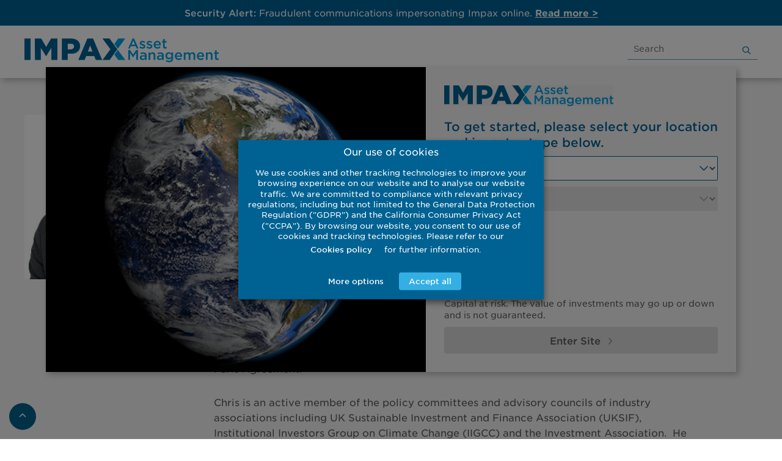

--- FILE ---
content_type: text/html; charset=UTF-8
request_url: https://impaxam.com/about/team/chris-dodwell-2021-ics/
body_size: 16338
content:

<!DOCTYPE html>
<html lang="en-GB">
	<head>
		<meta charset="UTF-8">
		<meta name="viewport" content="width=device-width, initial-scale=1">
                <meta name="ROBOTS" content="noarchive">
		<link rel="shortcut icon" type="image/x-icon" href="https://impaxam.com/favicon.ico">
		<meta name='robots' content='noindex, follow' />

	<!-- This site is optimized with the Yoast SEO plugin v26.7 - https://yoast.com/wordpress/plugins/seo/ -->
	<title>Chris Dodwell - 2021 ICS - Impax Asset Management</title>
	<meta property="og:locale" content="en_GB" />
	<meta property="og:type" content="article" />
	<meta property="og:title" content="Chris Dodwell - 2021 ICS - Impax Asset Management" />
	<meta property="og:description" content="Chris is the Global Head of Policy &amp; Advocacy at Impax Asset Management, a specialist investor focused on opportunities arising from the transition to a sustainable economy." />
	<meta property="og:url" content="https://impaxam.com/about/team/chris-dodwell-2021-ics/" />
	<meta property="og:site_name" content="Impax Asset Management" />
	<meta property="article:modified_time" content="2024-02-28T22:06:19+00:00" />
	<meta property="og:image" content="https://impaxam.com/wp-content/uploads/2021/05/ics-bio-chris-dodwell.jpg" />
	<meta property="og:image:width" content="480" />
	<meta property="og:image:height" content="480" />
	<meta property="og:image:type" content="image/jpeg" />
	<meta name="twitter:card" content="summary_large_image" />
	<meta name="twitter:label1" content="Estimated reading time" />
	<meta name="twitter:data1" content="1 minute" />
	<script type="application/ld+json" class="yoast-schema-graph">{"@context":"https://schema.org","@graph":[{"@type":"WebPage","@id":"https://impaxam.com/about/team/chris-dodwell-2021-ics/","url":"https://impaxam.com/about/team/chris-dodwell-2021-ics/","name":"Chris Dodwell - 2021 ICS - Impax Asset Management","isPartOf":{"@id":"https://impaxam.com/#website"},"primaryImageOfPage":{"@id":"https://impaxam.com/about/team/chris-dodwell-2021-ics/#primaryimage"},"image":{"@id":"https://impaxam.com/about/team/chris-dodwell-2021-ics/#primaryimage"},"thumbnailUrl":"https://impaxam.com/wp-content/uploads/2021/05/ics-bio-chris-dodwell.jpg","datePublished":"2021-05-11T16:44:47+00:00","dateModified":"2024-02-28T22:06:19+00:00","breadcrumb":{"@id":"https://impaxam.com/about/team/chris-dodwell-2021-ics/#breadcrumb"},"inLanguage":"en-GB","potentialAction":[{"@type":"ReadAction","target":["https://impaxam.com/about/team/chris-dodwell-2021-ics/"]}]},{"@type":"ImageObject","inLanguage":"en-GB","@id":"https://impaxam.com/about/team/chris-dodwell-2021-ics/#primaryimage","url":"https://impaxam.com/wp-content/uploads/2021/05/ics-bio-chris-dodwell.jpg","contentUrl":"https://impaxam.com/wp-content/uploads/2021/05/ics-bio-chris-dodwell.jpg","width":480,"height":480},{"@type":"BreadcrumbList","@id":"https://impaxam.com/about/team/chris-dodwell-2021-ics/#breadcrumb","itemListElement":[{"@type":"ListItem","position":1,"name":"Home","item":"https://impaxam.com/"},{"@type":"ListItem","position":2,"name":"Chris Dodwell &#8211; 2021 ICS"}]},{"@type":"WebSite","@id":"https://impaxam.com/#website","url":"https://impaxam.com/","name":"Impax Asset Management","description":"","inLanguage":"en-GB"}]}</script>
	<!-- / Yoast SEO plugin. -->


<link rel="alternate" title="oEmbed (JSON)" type="application/json+oembed" href="https://impaxam.com/wp-json/oembed/1.0/embed?url=https%3A%2F%2Fimpaxam.com%2Fabout%2Fteam%2Fchris-dodwell-2021-ics%2F" />
<link rel="alternate" title="oEmbed (XML)" type="text/xml+oembed" href="https://impaxam.com/wp-json/oembed/1.0/embed?url=https%3A%2F%2Fimpaxam.com%2Fabout%2Fteam%2Fchris-dodwell-2021-ics%2F&#038;format=xml" />
<style id='wp-img-auto-sizes-contain-inline-css' type='text/css'>
img:is([sizes=auto i],[sizes^="auto," i]){contain-intrinsic-size:3000px 1500px}
/*# sourceURL=wp-img-auto-sizes-contain-inline-css */
</style>
<style id='wp-block-library-inline-css' type='text/css'>
:root{--wp-block-synced-color:#7a00df;--wp-block-synced-color--rgb:122,0,223;--wp-bound-block-color:var(--wp-block-synced-color);--wp-editor-canvas-background:#ddd;--wp-admin-theme-color:#007cba;--wp-admin-theme-color--rgb:0,124,186;--wp-admin-theme-color-darker-10:#006ba1;--wp-admin-theme-color-darker-10--rgb:0,107,160.5;--wp-admin-theme-color-darker-20:#005a87;--wp-admin-theme-color-darker-20--rgb:0,90,135;--wp-admin-border-width-focus:2px}@media (min-resolution:192dpi){:root{--wp-admin-border-width-focus:1.5px}}.wp-element-button{cursor:pointer}:root .has-very-light-gray-background-color{background-color:#eee}:root .has-very-dark-gray-background-color{background-color:#313131}:root .has-very-light-gray-color{color:#eee}:root .has-very-dark-gray-color{color:#313131}:root .has-vivid-green-cyan-to-vivid-cyan-blue-gradient-background{background:linear-gradient(135deg,#00d084,#0693e3)}:root .has-purple-crush-gradient-background{background:linear-gradient(135deg,#34e2e4,#4721fb 50%,#ab1dfe)}:root .has-hazy-dawn-gradient-background{background:linear-gradient(135deg,#faaca8,#dad0ec)}:root .has-subdued-olive-gradient-background{background:linear-gradient(135deg,#fafae1,#67a671)}:root .has-atomic-cream-gradient-background{background:linear-gradient(135deg,#fdd79a,#004a59)}:root .has-nightshade-gradient-background{background:linear-gradient(135deg,#330968,#31cdcf)}:root .has-midnight-gradient-background{background:linear-gradient(135deg,#020381,#2874fc)}:root{--wp--preset--font-size--normal:16px;--wp--preset--font-size--huge:42px}.has-regular-font-size{font-size:1em}.has-larger-font-size{font-size:2.625em}.has-normal-font-size{font-size:var(--wp--preset--font-size--normal)}.has-huge-font-size{font-size:var(--wp--preset--font-size--huge)}.has-text-align-center{text-align:center}.has-text-align-left{text-align:left}.has-text-align-right{text-align:right}.has-fit-text{white-space:nowrap!important}#end-resizable-editor-section{display:none}.aligncenter{clear:both}.items-justified-left{justify-content:flex-start}.items-justified-center{justify-content:center}.items-justified-right{justify-content:flex-end}.items-justified-space-between{justify-content:space-between}.screen-reader-text{border:0;clip-path:inset(50%);height:1px;margin:-1px;overflow:hidden;padding:0;position:absolute;width:1px;word-wrap:normal!important}.screen-reader-text:focus{background-color:#ddd;clip-path:none;color:#444;display:block;font-size:1em;height:auto;left:5px;line-height:normal;padding:15px 23px 14px;text-decoration:none;top:5px;width:auto;z-index:100000}html :where(.has-border-color){border-style:solid}html :where([style*=border-top-color]){border-top-style:solid}html :where([style*=border-right-color]){border-right-style:solid}html :where([style*=border-bottom-color]){border-bottom-style:solid}html :where([style*=border-left-color]){border-left-style:solid}html :where([style*=border-width]){border-style:solid}html :where([style*=border-top-width]){border-top-style:solid}html :where([style*=border-right-width]){border-right-style:solid}html :where([style*=border-bottom-width]){border-bottom-style:solid}html :where([style*=border-left-width]){border-left-style:solid}html :where(img[class*=wp-image-]){height:auto;max-width:100%}:where(figure){margin:0 0 1em}html :where(.is-position-sticky){--wp-admin--admin-bar--position-offset:var(--wp-admin--admin-bar--height,0px)}@media screen and (max-width:600px){html :where(.is-position-sticky){--wp-admin--admin-bar--position-offset:0px}}

/*# sourceURL=wp-block-library-inline-css */
</style><style id='wp-block-paragraph-inline-css' type='text/css'>
.is-small-text{font-size:.875em}.is-regular-text{font-size:1em}.is-large-text{font-size:2.25em}.is-larger-text{font-size:3em}.has-drop-cap:not(:focus):first-letter{float:left;font-size:8.4em;font-style:normal;font-weight:100;line-height:.68;margin:.05em .1em 0 0;text-transform:uppercase}body.rtl .has-drop-cap:not(:focus):first-letter{float:none;margin-left:.1em}p.has-drop-cap.has-background{overflow:hidden}:root :where(p.has-background){padding:1.25em 2.375em}:where(p.has-text-color:not(.has-link-color)) a{color:inherit}p.has-text-align-left[style*="writing-mode:vertical-lr"],p.has-text-align-right[style*="writing-mode:vertical-rl"]{rotate:180deg}
/*# sourceURL=https://impaxam.com/wp-includes/blocks/paragraph/style.min.css */
</style>
<style id='global-styles-inline-css' type='text/css'>
:root{--wp--preset--aspect-ratio--square: 1;--wp--preset--aspect-ratio--4-3: 4/3;--wp--preset--aspect-ratio--3-4: 3/4;--wp--preset--aspect-ratio--3-2: 3/2;--wp--preset--aspect-ratio--2-3: 2/3;--wp--preset--aspect-ratio--16-9: 16/9;--wp--preset--aspect-ratio--9-16: 9/16;--wp--preset--color--black: #000000;--wp--preset--color--cyan-bluish-gray: #abb8c3;--wp--preset--color--white: #FFF;--wp--preset--color--pale-pink: #f78da7;--wp--preset--color--vivid-red: #cf2e2e;--wp--preset--color--luminous-vivid-orange: #ff6900;--wp--preset--color--luminous-vivid-amber: #fcb900;--wp--preset--color--light-green-cyan: #7bdcb5;--wp--preset--color--vivid-green-cyan: #00d084;--wp--preset--color--pale-cyan-blue: #8ed1fc;--wp--preset--color--vivid-cyan-blue: #0693e3;--wp--preset--color--vivid-purple: #9b51e0;--wp--preset--color--impax-blue: #007aa7;--wp--preset--color--impax-cyan: #009FE3;--wp--preset--color--impax-steel: #5699BB;--wp--preset--color--impax-green: #5AB031;--wp--preset--color--impax-violet: #A83685;--wp--preset--color--impax-gray: #959CA0;--wp--preset--color--impax-teal: #00A5AC;--wp--preset--color--impax-text-gray: #7c7b7b;--wp--preset--gradient--vivid-cyan-blue-to-vivid-purple: linear-gradient(135deg,rgb(6,147,227) 0%,rgb(155,81,224) 100%);--wp--preset--gradient--light-green-cyan-to-vivid-green-cyan: linear-gradient(135deg,rgb(122,220,180) 0%,rgb(0,208,130) 100%);--wp--preset--gradient--luminous-vivid-amber-to-luminous-vivid-orange: linear-gradient(135deg,rgb(252,185,0) 0%,rgb(255,105,0) 100%);--wp--preset--gradient--luminous-vivid-orange-to-vivid-red: linear-gradient(135deg,rgb(255,105,0) 0%,rgb(207,46,46) 100%);--wp--preset--gradient--very-light-gray-to-cyan-bluish-gray: linear-gradient(135deg,rgb(238,238,238) 0%,rgb(169,184,195) 100%);--wp--preset--gradient--cool-to-warm-spectrum: linear-gradient(135deg,rgb(74,234,220) 0%,rgb(151,120,209) 20%,rgb(207,42,186) 40%,rgb(238,44,130) 60%,rgb(251,105,98) 80%,rgb(254,248,76) 100%);--wp--preset--gradient--blush-light-purple: linear-gradient(135deg,rgb(255,206,236) 0%,rgb(152,150,240) 100%);--wp--preset--gradient--blush-bordeaux: linear-gradient(135deg,rgb(254,205,165) 0%,rgb(254,45,45) 50%,rgb(107,0,62) 100%);--wp--preset--gradient--luminous-dusk: linear-gradient(135deg,rgb(255,203,112) 0%,rgb(199,81,192) 50%,rgb(65,88,208) 100%);--wp--preset--gradient--pale-ocean: linear-gradient(135deg,rgb(255,245,203) 0%,rgb(182,227,212) 50%,rgb(51,167,181) 100%);--wp--preset--gradient--electric-grass: linear-gradient(135deg,rgb(202,248,128) 0%,rgb(113,206,126) 100%);--wp--preset--gradient--midnight: linear-gradient(135deg,rgb(2,3,129) 0%,rgb(40,116,252) 100%);--wp--preset--font-size--small: 13px;--wp--preset--font-size--medium: 20px;--wp--preset--font-size--large: 36px;--wp--preset--font-size--x-large: 42px;--wp--preset--spacing--20: 0.44rem;--wp--preset--spacing--30: 0.67rem;--wp--preset--spacing--40: 1rem;--wp--preset--spacing--50: 1.5rem;--wp--preset--spacing--60: 2.25rem;--wp--preset--spacing--70: 3.38rem;--wp--preset--spacing--80: 5.06rem;--wp--preset--shadow--natural: 6px 6px 9px rgba(0, 0, 0, 0.2);--wp--preset--shadow--deep: 12px 12px 50px rgba(0, 0, 0, 0.4);--wp--preset--shadow--sharp: 6px 6px 0px rgba(0, 0, 0, 0.2);--wp--preset--shadow--outlined: 6px 6px 0px -3px rgb(255, 255, 255), 6px 6px rgb(0, 0, 0);--wp--preset--shadow--crisp: 6px 6px 0px rgb(0, 0, 0);}:where(.is-layout-flex){gap: 0.5em;}:where(.is-layout-grid){gap: 0.5em;}body .is-layout-flex{display: flex;}.is-layout-flex{flex-wrap: wrap;align-items: center;}.is-layout-flex > :is(*, div){margin: 0;}body .is-layout-grid{display: grid;}.is-layout-grid > :is(*, div){margin: 0;}:where(.wp-block-columns.is-layout-flex){gap: 2em;}:where(.wp-block-columns.is-layout-grid){gap: 2em;}:where(.wp-block-post-template.is-layout-flex){gap: 1.25em;}:where(.wp-block-post-template.is-layout-grid){gap: 1.25em;}.has-black-color{color: var(--wp--preset--color--black) !important;}.has-cyan-bluish-gray-color{color: var(--wp--preset--color--cyan-bluish-gray) !important;}.has-white-color{color: var(--wp--preset--color--white) !important;}.has-pale-pink-color{color: var(--wp--preset--color--pale-pink) !important;}.has-vivid-red-color{color: var(--wp--preset--color--vivid-red) !important;}.has-luminous-vivid-orange-color{color: var(--wp--preset--color--luminous-vivid-orange) !important;}.has-luminous-vivid-amber-color{color: var(--wp--preset--color--luminous-vivid-amber) !important;}.has-light-green-cyan-color{color: var(--wp--preset--color--light-green-cyan) !important;}.has-vivid-green-cyan-color{color: var(--wp--preset--color--vivid-green-cyan) !important;}.has-pale-cyan-blue-color{color: var(--wp--preset--color--pale-cyan-blue) !important;}.has-vivid-cyan-blue-color{color: var(--wp--preset--color--vivid-cyan-blue) !important;}.has-vivid-purple-color{color: var(--wp--preset--color--vivid-purple) !important;}.has-black-background-color{background-color: var(--wp--preset--color--black) !important;}.has-cyan-bluish-gray-background-color{background-color: var(--wp--preset--color--cyan-bluish-gray) !important;}.has-white-background-color{background-color: var(--wp--preset--color--white) !important;}.has-pale-pink-background-color{background-color: var(--wp--preset--color--pale-pink) !important;}.has-vivid-red-background-color{background-color: var(--wp--preset--color--vivid-red) !important;}.has-luminous-vivid-orange-background-color{background-color: var(--wp--preset--color--luminous-vivid-orange) !important;}.has-luminous-vivid-amber-background-color{background-color: var(--wp--preset--color--luminous-vivid-amber) !important;}.has-light-green-cyan-background-color{background-color: var(--wp--preset--color--light-green-cyan) !important;}.has-vivid-green-cyan-background-color{background-color: var(--wp--preset--color--vivid-green-cyan) !important;}.has-pale-cyan-blue-background-color{background-color: var(--wp--preset--color--pale-cyan-blue) !important;}.has-vivid-cyan-blue-background-color{background-color: var(--wp--preset--color--vivid-cyan-blue) !important;}.has-vivid-purple-background-color{background-color: var(--wp--preset--color--vivid-purple) !important;}.has-black-border-color{border-color: var(--wp--preset--color--black) !important;}.has-cyan-bluish-gray-border-color{border-color: var(--wp--preset--color--cyan-bluish-gray) !important;}.has-white-border-color{border-color: var(--wp--preset--color--white) !important;}.has-pale-pink-border-color{border-color: var(--wp--preset--color--pale-pink) !important;}.has-vivid-red-border-color{border-color: var(--wp--preset--color--vivid-red) !important;}.has-luminous-vivid-orange-border-color{border-color: var(--wp--preset--color--luminous-vivid-orange) !important;}.has-luminous-vivid-amber-border-color{border-color: var(--wp--preset--color--luminous-vivid-amber) !important;}.has-light-green-cyan-border-color{border-color: var(--wp--preset--color--light-green-cyan) !important;}.has-vivid-green-cyan-border-color{border-color: var(--wp--preset--color--vivid-green-cyan) !important;}.has-pale-cyan-blue-border-color{border-color: var(--wp--preset--color--pale-cyan-blue) !important;}.has-vivid-cyan-blue-border-color{border-color: var(--wp--preset--color--vivid-cyan-blue) !important;}.has-vivid-purple-border-color{border-color: var(--wp--preset--color--vivid-purple) !important;}.has-vivid-cyan-blue-to-vivid-purple-gradient-background{background: var(--wp--preset--gradient--vivid-cyan-blue-to-vivid-purple) !important;}.has-light-green-cyan-to-vivid-green-cyan-gradient-background{background: var(--wp--preset--gradient--light-green-cyan-to-vivid-green-cyan) !important;}.has-luminous-vivid-amber-to-luminous-vivid-orange-gradient-background{background: var(--wp--preset--gradient--luminous-vivid-amber-to-luminous-vivid-orange) !important;}.has-luminous-vivid-orange-to-vivid-red-gradient-background{background: var(--wp--preset--gradient--luminous-vivid-orange-to-vivid-red) !important;}.has-very-light-gray-to-cyan-bluish-gray-gradient-background{background: var(--wp--preset--gradient--very-light-gray-to-cyan-bluish-gray) !important;}.has-cool-to-warm-spectrum-gradient-background{background: var(--wp--preset--gradient--cool-to-warm-spectrum) !important;}.has-blush-light-purple-gradient-background{background: var(--wp--preset--gradient--blush-light-purple) !important;}.has-blush-bordeaux-gradient-background{background: var(--wp--preset--gradient--blush-bordeaux) !important;}.has-luminous-dusk-gradient-background{background: var(--wp--preset--gradient--luminous-dusk) !important;}.has-pale-ocean-gradient-background{background: var(--wp--preset--gradient--pale-ocean) !important;}.has-electric-grass-gradient-background{background: var(--wp--preset--gradient--electric-grass) !important;}.has-midnight-gradient-background{background: var(--wp--preset--gradient--midnight) !important;}.has-small-font-size{font-size: var(--wp--preset--font-size--small) !important;}.has-medium-font-size{font-size: var(--wp--preset--font-size--medium) !important;}.has-large-font-size{font-size: var(--wp--preset--font-size--large) !important;}.has-x-large-font-size{font-size: var(--wp--preset--font-size--x-large) !important;}
/*# sourceURL=global-styles-inline-css */
</style>

<style id='classic-theme-styles-inline-css' type='text/css'>
/*! This file is auto-generated */
.wp-block-button__link{color:#fff;background-color:#32373c;border-radius:9999px;box-shadow:none;text-decoration:none;padding:calc(.667em + 2px) calc(1.333em + 2px);font-size:1.125em}.wp-block-file__button{background:#32373c;color:#fff;text-decoration:none}
/*# sourceURL=/wp-includes/css/classic-themes.min.css */
</style>
<link rel='stylesheet' id='cookie-law-info-css' href='https://impaxam.com/wp-content/plugins/webtoffee-gdpr-cookie-consent/public/css/cookie-law-info-public.css?ver=2.4.0' type='text/css' media='all' />
<link rel='stylesheet' id='cookie-law-info-gdpr-css' href='https://impaxam.com/wp-content/plugins/webtoffee-gdpr-cookie-consent/public/css/cookie-law-info-gdpr.css?ver=2.4.0' type='text/css' media='all' />
<style id='cookie-law-info-gdpr-inline-css' type='text/css'>
.cli-modal-content, .cli-tab-content { background-color: #ffffff; }.cli-privacy-content-text, .cli-modal .cli-modal-dialog, .cli-tab-container p, a.cli-privacy-readmore { color: #000000; }.cli-tab-header { background-color: #f2f2f2; }.cli-tab-header, .cli-tab-header a.cli-nav-link,span.cli-necessary-caption,.cli-switch .cli-slider:after { color: #000000; }.cli-switch .cli-slider:before { background-color: #ffffff; }.cli-switch input:checked + .cli-slider:before { background-color: #ffffff; }.cli-switch .cli-slider { background-color: #e3e1e8; }.cli-switch input:checked + .cli-slider { background-color: #28a745; }.cli-modal-close svg { fill: #000000; }.cli-tab-footer .wt-cli-privacy-accept-all-btn { background-color: #00acad; color: #ffffff}.cli-tab-footer .wt-cli-privacy-accept-btn { background-color: #00acad; color: #ffffff}.cli-tab-header a:before{ border-right: 1px solid #000000; border-bottom: 1px solid #000000; }
/*# sourceURL=cookie-law-info-gdpr-inline-css */
</style>
<link rel='stylesheet' id='dashicons-css' href='https://impaxam.com/wp-includes/css/dashicons.min.css?ver=6.9' type='text/css' media='all' />
<link rel='stylesheet' id='main-css' href='https://impaxam.com/wp-content/themes/impax/assets/prod/css/main.min.css?ver=1758832768' type='text/css' media='all' />
<link rel='stylesheet' id='print-css' href='https://impaxam.com/wp-content/themes/impax/assets/prod/css/print.min.css?ver=1758832768' type='text/css' media='all' />
<link rel='stylesheet' id='pc_fontawesome-css' href='https://impaxam.com/wp-content/themes/impax/assets/prod/css/fontawesome.min.css?ver=5.15.1' type='text/css' media='all' />
<link rel='stylesheet' id='tablepress-default-css' href='https://impaxam.com/wp-content/plugins/tablepress-premium/css/build/default.css?ver=3.2.6' type='text/css' media='all' />
<link rel='stylesheet' id='tablepress-datatables-buttons-css' href='https://impaxam.com/wp-content/plugins/tablepress-premium/modules/css/build/datatables.buttons.css?ver=3.2.6' type='text/css' media='all' />
<link rel='stylesheet' id='tablepress-datatables-columnfilterwidgets-css' href='https://impaxam.com/wp-content/plugins/tablepress-premium/modules/css/build/datatables.columnfilterwidgets.css?ver=3.2.6' type='text/css' media='all' />
<link rel='stylesheet' id='tablepress-datatables-fixedheader-css' href='https://impaxam.com/wp-content/plugins/tablepress-premium/modules/css/build/datatables.fixedheader.css?ver=3.2.6' type='text/css' media='all' />
<link rel='stylesheet' id='tablepress-datatables-fixedcolumns-css' href='https://impaxam.com/wp-content/plugins/tablepress-premium/modules/css/build/datatables.fixedcolumns.css?ver=3.2.6' type='text/css' media='all' />
<link rel='stylesheet' id='tablepress-datatables-scroll-buttons-css' href='https://impaxam.com/wp-content/plugins/tablepress-premium/modules/css/build/datatables.scroll-buttons.css?ver=3.2.6' type='text/css' media='all' />
<link rel='stylesheet' id='tablepress-datatables-serverside-processing-css' href='https://impaxam.com/wp-content/plugins/tablepress-premium/modules/css/build/datatables.serverside-processing.css?ver=3.2.6' type='text/css' media='all' />
<link rel='stylesheet' id='tablepress-responsive-tables-css' href='https://impaxam.com/wp-content/plugins/tablepress-premium/modules/css/build/responsive-tables.css?ver=3.2.6' type='text/css' media='all' />
<script type="text/javascript" id="wpgmza_data-js-extra">
/* <![CDATA[ */
var wpgmza_google_api_status = {"message":"Enqueued","code":"ENQUEUED"};
//# sourceURL=wpgmza_data-js-extra
/* ]]> */
</script>
<script type="text/javascript" src="https://impaxam.com/wp-content/plugins/wp-google-maps/wpgmza_data.js?ver=6.9" id="wpgmza_data-js"></script>
<script type="text/javascript" src="https://impaxam.com/wp-content/themes/impax/assets/prod/js/vendor.min.js?ver=2.4" id="jquery-js"></script>
<script type="text/javascript" id="cookie-law-info-js-extra">
/* <![CDATA[ */
var Cli_Data = {"nn_cookie_ids":["vuid","test_cookie","_mkto_trk","bscookie","IDE","_gcl_au","_ga","_gid","_gat_UA-28097176-1","lang","bcookie","lidc","UserMatchHistory","AnalyticsSyncHistory","li_gc","viewed_cookie_policy"],"non_necessary_cookies":{"necessary":["cookielawinfo-checkbox-necessary","cookielawinfo-checkbox-others","cookielawinfo-checkbox-advertisement","cookielawinfo-checkbox-analytics","viewed_cookie_policy"],"others":["cookielawinfo-checkbox-functional","UserMatchHistory","AnalyticsSyncHistory","li_gc"],"advertisement":["test_cookie","_mkto_trk","bscookie","IDE"],"analytics":["vuid","_gcl_au","_ga","_gid","_gat_UA-28097176-1"],"functional":["lang","bcookie","lidc"]},"cookielist":{"necessary":{"id":651,"status":true,"priority":0,"title":"Necessary","strict":true,"default_state":false,"ccpa_optout":false,"loadonstart":false},"others":{"id":650,"status":true,"priority":0,"title":"Others","strict":false,"default_state":false,"ccpa_optout":false,"loadonstart":false},"advertisement":{"id":652,"status":true,"priority":0,"title":"Advertisement","strict":false,"default_state":false,"ccpa_optout":false,"loadonstart":false},"analytics":{"id":653,"status":true,"priority":0,"title":"Analytics","strict":false,"default_state":false,"ccpa_optout":false,"loadonstart":false},"functional":{"id":654,"status":true,"priority":0,"title":"Functional","strict":false,"default_state":false,"ccpa_optout":false,"loadonstart":false}},"ajax_url":"https://impaxam.com/wp-admin/admin-ajax.php","current_lang":"en","security":"6c5e02c03f","eu_countries":["GB"],"geoIP":"disabled","use_custom_geolocation_api":"","custom_geolocation_api":"https://geoip.cookieyes.com/geoip/checker/result.php","consentVersion":"1","strictlyEnabled":["necessary","obligatoire"],"cookieDomain":"impaxam.com","privacy_length":"250","ccpaEnabled":"","ccpaRegionBased":"","ccpaBarEnabled":"","ccpaType":"gdpr","triggerDomRefresh":"","secure_cookies":""};
var log_object = {"ajax_url":"https://impaxam.com/wp-admin/admin-ajax.php"};
//# sourceURL=cookie-law-info-js-extra
/* ]]> */
</script>
<script type="text/javascript" src="https://impaxam.com/wp-content/plugins/webtoffee-gdpr-cookie-consent/public/js/cookie-law-info-public.js?ver=2.4.0" id="cookie-law-info-js"></script>
<script type="text/javascript" src="https://impaxam.com/wp-content/themes/impax/assets/prod/js/main.min.js?ver=1764859733" id="main-js"></script>
<link rel="https://api.w.org/" href="https://impaxam.com/wp-json/" /><link rel="alternate" title="JSON" type="application/json" href="https://impaxam.com/wp-json/wp/v2/team/12188" /><link rel="EditURI" type="application/rsd+xml" title="RSD" href="https://impaxam.com/xmlrpc.php?rsd" />
		<script type="module" src="https://unpkg.com/ionicons@4.5.10-0/dist/ionicons/ionicons.esm.js"></script>
		<script nomodule="" src="https://unpkg.com/ionicons@4.5.10-0/dist/ionicons/ionicons.js"></script>
						<script type="text/plain" data-cli-class="cli-blocker-script" data-cli-label="Google Tag Manager"  data-cli-script-type="analytics" data-cli-block="true" data-cli-block-if-ccpa-optout="false" data-cli-element-position="head" id="gtmipx">(function(w,d,s,l,i){w[l]=w[l]||[];w[l].push({'gtm.start':
		new Date().getTime(),event:'gtm.js'});var f=d.getElementsByTagName(s)[0],
		j=d.createElement(s),dl=l!='dataLayer'?'&l='+l:'';j.async=true;j.src=
		'https://www.googletagmanager.com/gtm.js?id='+i+dl;f.parentNode.insertBefore(j,f);
		})(window,document,'script','dataLayer','GTM-NQL3FFB');
		</script>
				<script type="text/plain" data-cli-class="cli-blocker-script" data-cli-label="Google Tag Manager"  data-cli-script-type="analytics" data-cli-block="true" data-cli-block-if-ccpa-optout="false" data-cli-element-position="head" id="gtmtrack" async src="https://www.googletagmanager.com/gtag/js?id=DC-10974046"></script>
		<script id="gtmipxconf">
		  window.dataLayer = window.dataLayer || [];
		  function gtag(){dataLayer.push(arguments);}
		  gtag('js', new Date());
		  gtag('config', 'DC-10974046');
		</script>
				<script type="text/plain" data-cli-class="cli-blocker-script" data-cli-label="Marketo"  data-cli-script-type="analytics" data-cli-block="true" data-cli-block-if-ccpa-optout="false" data-cli-element-position="head">
			(function() {
			var didInit = false;
			function initMunchkin() {
				if(didInit === false) {
				didInit = true;
				Munchkin.init('490-SJX-507');
				}
			}
			var s = document.createElement('script');
			s.type = 'text/javascript';
			s.async = true;
			s.src = '//munchkin.marketo.net/munchkin.js';
			s.onreadystatechange = function() {
				if (this.readyState == 'complete' || this.readyState == 'loaded') {
				initMunchkin();
				}
			};
			s.onload = initMunchkin;
			document.getElementsByTagName('head')[0].appendChild(s);
			})();
		</script>
	<link rel='stylesheet' id='cookie-law-info-table-css' href='https://impaxam.com/wp-content/plugins/webtoffee-gdpr-cookie-consent/public/css/cookie-law-info-table.css?ver=2.4.0' type='text/css' media='all' />
</head>
	<body class="wp-singular team-template-default single single-team postid-12188 wp-theme-impax">
				<noscript><iframe data-cli-class="cli-blocker-script" data-cli-label="Google Tag Manager"  data-cli-script-type="analytics" data-cli-block="true" data-cli-block-if-ccpa-optout="false" data-cli-element-position="body" data-cli-placeholder="Accept <a class='cli_manage_current_consent'>Analytics</a> cookies to view the content." data-cli-src="https://www.googletagmanager.com/ns.html?id=GTM-NQL3FFB" height="0" width="0" style="display:none;visibility:hidden;"></iframe></noscript>
					<script type="text/plain" data-cli-class="cli-blocker-script" data-cli-label="Google Tag Manager All Pages"  data-cli-script-type="analytics" data-cli-block="true" data-cli-block-if-ccpa-optout="false" data-cli-element-position="body" id="gtmall">
			  gtag('event', 'conversion', {
				'allow_custom_scripts': true,
				'send_to': 'DC-10974046/defau0/allpa0+standard'
			  });
			</script>
			<noscript>
			<img src="https://ad.doubleclick.net/ddm/activity/src=10974046;type=defau0;cat=allpa0;dc_lat=;dc_rdid=;tag_for_child_directed_treatment=;tfua=;npa=;gdpr=${GDPR};gdpr_consent=${GDPR_CONSENT_755};ord=1?" width="1" height="1" alt=""/>
			</noscript>
		<div id="web" class="master">
			<a class="skip-link screen-reader-text" href="#master-content">Skip to content</a>
						<header class="master__header">
				                                        <div id="info-banner" class="info-banner " style="background: #006293; width: 100%; text-align: center; z-index: 99999; position: relative;">
                                            <style>
                                                .info-banner-text {
                                                    font-size: 15px; font-weight: 400; color: #ffffff; line-height: 1.15em; padding: 10px 20px;
                                                }
                                                .info-banner-text a {
                                                    text-decoration: underline; color: #ffffff !important; font-weight: 700;
                                                }
                                                .info-banner-text p {
                                                    margin-bottom: 0;
                                                }
                                                .info-banner-text p + p {
                                                    margin-top: 20px;
                                                }
                                             </style>
                                            <div class="info-banner-text"><span><p><strong>Security Alert:</strong> Fraudulent communications impersonating Impax online. <a href="https://impaxam.com/fraudulent-use-of-impax-online/">Read more &gt;</a></p>
</span></div>
                                        </div>				<div class="container">
					<div class="master__header__top">
												<div class="master__header__logo">
							<a href="https://impaxam.com/">
																<img src="https://impaxam.com/wp-content/themes/impax/assets/prod/img/logo-impax-md.png?v=2.4" alt="Impax Asset Management">
							</a>
						</div>
												<div class="master__header__toolbar">
														<div class="partial partial-search">
	<div class="partial__content">
		<form class="partial__form form" action="https://impaxam.com/" method="GET" role="search">
			<div class="form__field">
				<label class="screen-reader-text" for="s">Search for:</label>
				<input type="search" name="s" id="s" value="" class="input input--search" placeholder="Search">
				<button type="submit" class="submit button--search"><ion-icon name="ios-search"></ion-icon></button>
			</div>
		</form>
	</div>
</div>
							<a href="#menu" class="master__header__toolbar__menu"><ion-icon name="ios-menu"></ion-icon></a>
						</div>
					</div>
					<div class="master__header__bottom">
											</div>
				</div>
			</header>
			<div class="partial partial-mobile-nav" id="mobile-nav">
	<div class="partial__wrapper">
		<div class="partial__wrapper__inner">
			<div class="partial__header">
				<img src="https://impaxam.com/wp-content/themes/impax/assets/prod/img/logo-impax-md.png?v=2.4" class="partial__header__logo" alt="Impax Asset Management">
				<a href="#close" class="partial__header__icon"><ion-icon name="ios-close"></ion-icon></a>
			</div>
			<div class="partial__content">
							</div>
		</div>
	</div>
</div>
			
<main id="master-content" class="master__content" role="main">
			<article class="page page-team-bio page-listing" role="article">

			<div class="container">
				<div class="row">
					<div class="col-sm-12 col-md-3">
                                            <div class="single__team__thumbnail">
                                                <img width="480" height="480" src="https://impaxam.com/wp-content/uploads/2021/05/ics-bio-chris-dodwell-480x480.jpg" class="attachment-user-sm size-user-sm wp-post-image" alt="" decoding="async" fetchpriority="high" />                                            </div>
					</div>
					<div class="col-sm-12 col-md-9 col-xlg-8">
												<div class="page__content">
							<h1 class="single__title">Chris Dodwell</h1>
							<div class="post-content">
                                                                                                                                <h2 class="single__team_position">Head of Policy &amp; Advocacy</h2>
								<p>Chris is the Global Head of Policy &#038; Advocacy at Impax Asset Management, a specialist investor focused on opportunities arising from the transition to a sustainable economy.</p>

<p>The Policy &amp; Advocacy team is responsible for advising Impax’s investment teams on the impacts of public policy and leads the firm’s work to support the development of new policies to accelerate a net-zero, nature-positive transition.</p>



<p>Chris joined Impax in 2019. &nbsp;Prior to joining Impax, Chris worked on climate policy for the UK Government for more than a decade, where he led the UK implementation of the European carbon trading system and the UK delegation to the international climate negotiations. Later, as Director of Climate Change at Ricardo Energy and Environment, Chris supported more than 15 countries in developing and implementing their national climate pledges under the Paris Agreement. &nbsp;</p>



<p>Chris is an active member of the policy committees and advisory councils of industry associations including UK Sustainable Investment and Finance Association (UKSIF), Institutional Investors Group on Climate Change (IIGCC) and the Investment Association. &nbsp;He is co-chair of the Transition Plan Taskforce&#8217;s asset manager working group and a Climate Change Commission for the London Borough of Hammersmith and Fulham.&nbsp;</p>



<p>Chris has a BA Hons in Classics from the University of Cambridge and an LLM in Environmental Law from University College London.</p>
								
							</div>
																</div>
									</article>			
								</div>
							</div>
						</section>
						</div>
					</div>
				</div>
			</div>
			
						<footer class="page__footer">
																							</footer>
		</article>
	</main>


						<footer class="master__footer">
				<div class="master__footer__top">
					<div class="container">
						<div class="row">
							<div class="col-sm-6 col-lg-3">
															</div>
							<div class="col-sm-6 col-lg-4">
								<div class="partial partial-contact partial-contact-footer">
	<div class="partial__header">
            <h4 class="partial__header__title"><a href="https://impaxam.com/contacts/">Contact Us</a></h4>
	</div>
	<div class="partial__content">
					<ul class="partial__content__social-channels">
									<li>
						<a href="https://www.linkedin.com/company/impax-asset-management/" target="_blank" aria-label="Visit linkedin"><ion-icon name="logo-linkedin"></ion-icon></a>
					</li>
							</ul>
							
					<ul class="partial__content__contact-details">
							</ul>
			</div>
</div>
							</div>
							<div class="col-sm-12 col-lg-5">
								<nav class="master__footer__menu"><ul id="menu-primary-footer-menu" class="menu" role="navigation"><li id="menu-item-628" class="menu-item menu-item-type-post_type menu-item-object-page menu-item-628"><a href="https://impaxam.com/complaints/">Complaints</a></li>
<li id="menu-item-629" class="menu-item menu-item-type-custom menu-item-object-custom menu-item-629"><a target="_blank" href="https://impaxam.com/assets/pdfs/general-documents/Modern_Slavery_Statement.pdf">Modern Slavery Statement</a></li>
</ul></nav>							</div>
						</div>
					</div>
				</div>
				<div class="master__footer__bottom">
					<div class="container">
												<div class="master__footer__logo">
							<a href="https://impaxam.com/">
								<img src="https://impaxam.com/wp-content/themes/impax/assets/prod/img/logo-impax-sm.png?v=2.4" alt="Impax Asset Management">
							</a>
						</div>
						<nav class="master__footer__menu"><ul id="menu-secondary-footer-menu" class="menu" role="navigation"><li id="menu-item-15137" class="menu-item menu-item-type-post_type menu-item-object-page menu-item-15137"><a href="https://impaxam.com/careers/">Careers</a></li>
<li id="menu-item-622" class="menu-item menu-item-type-post_type menu-item-object-page menu-item-622"><a href="https://impaxam.com/sitemap/">Sitemap</a></li>
<li id="menu-item-623" class="menu-item menu-item-type-post_type menu-item-object-page menu-item-623"><a href="https://impaxam.com/accessibility/">Accessibility</a></li>
<li id="menu-item-625" class="menu-item menu-item-type-post_type menu-item-object-page menu-item-625"><a href="https://impaxam.com/terms-of-use/">Terms of Use</a></li>
<li id="menu-item-626" class="menu-item menu-item-type-post_type menu-item-object-page menu-item-privacy-policy menu-item-626"><a rel="privacy-policy" href="https://impaxam.com/privacy-and-cookies/">Privacy &#038; Cookies</a></li>
</ul></nav>					</div>
				</div>
                            
                                <div class="disclosures master__footer__top"><div class="container"><div class="row"><div class="disclosure" id="disclosure-8875"><p><strong>Trademarks</strong></p>
</div><div class="disclosure" id="disclosure-8848"><p>Impax is a trademark of Impax Asset Management Group Plc. Impax is a registered trademark in the UK, EU, US, Hong Kong, Canada, Japan and Australia. © Impax Asset Management LLC, Impax Asset Management Limited and/or Impax Asset Management Ireland Limited. All rights reserved.</p>
</div></div></div></div><!-- .disclosures -->                            
                                                            
			</footer>
						<a href="#top" id="scroll-top" aria-label="back to top"><span class="screen-reader-text">Scroll to top</span><ion-icon name="ios-arrow-up"></ion-icon></a>
		</div>
		
<dialog class="partial partial-investor-popup" open>
	<div class="partial__outer">
		<div class="partial__inner">
						<div class="partial__header" style="background-image: url('https://impaxam.com/wp-content/uploads/2020/10/earth-round-3.jpg');">
								<form class="partial__header__form form">
					<img src="https://impaxam.com/wp-content/themes/impax/assets/prod/img/logo-impax-grey-md.png?v=2.4" class="form__logo" alt="Impax Asset Management">
											<h5 class="form__title">To get started, please select your location and investor type below.</h5>
															<div class="form__field">
						<select class="form__field__dropdown input--dropdown" id="investorCountry" name="investorCountry" disabled="disabled">
							<option value="">Location</option>
						</select>
					</div>
											<div class="form__note note-country-info">
															<div class="form__note__copy">
									<p>If you are invested in <strong>Impax Funds</strong> – regardless of share class (Investor, Institutional, or Class A) or account type (individual, business or other entity) please select <strong>Impax Funds Investor</strong> as your Investor Type.</p>
<p>Access Impax Asset Management Limited&#8217;s <strong>Form CRS</strong> <a href="https://impaxam.com/impax_asset_management_limited_form_crs/" target="_blank" rel="noopener">here</a>.</p>
								</div>
													</div>
															<div class="form__field">
						<select class="form__field__dropdown input--dropdown" id="investorType" name="investorType" disabled="disabled">
							<option value="">Investor Type</option>
						</select>
					</div>
											<div class="form__note note-info">
															<h6 class="form__note__title">Important Information</h6>
																						<div class="form__note__copy">
									<p>I confirm that my investor role is [investor_type] and I am based in [investor_country] and I have read and understood the <a href="https://impaxam.com/terms-of-use/">important information, privacy policy and terms and conditions</a> which govern the use of this website.</p>
								</div>
													</div>
																<div class="form__note note-warning">
															<h6 class="form__note__title">Risk Warning</h6>
																						<div class="form__note__copy">
									<p>Capital at risk. The value of investments may go up or down and is not guaranteed.</p>
								</div>
													</div>
															<div class="form__button">
						<button type="submit" class="button button--blue button--arrow button--enter" disabled="disabled">Enter Site<i class="fal fa-chevron-right"></i></button>
					</div>
				</form>
			</div>
		</div>
	</div>
</dialog>
<script>
	window.investorSelectorJSON = [
{
        "type":"institutional-investor",
        "label":"Institutional",
        "countries":[
		"united-kingdom",
        ]
    },
{
        "type":"institutional-investor",
        "label":"Institutional Investor",
        "countries":[
		"united-states",
        ]
    },
    {
        "type":"institutional-investor",
        "label":"Institutional",
        "countries":[
		"asia-pacific",
		"australia",
		"austria",
		"belgium",
		"canada",
		"denmark",
		"finland",
		"france",
		"germany",
		"hong-kong",
                "iceland",
		"ireland",
		"israel",
		"italy",
        ]
    },
    {
        "type":"institutional-investor",
        "label":"Qualified Institutional Investor",
        "countries":[
		"japan",
        ]
    },
    {
        "type":"institutional-investor",
        "label":"Institutional",
        "countries":[
		"luxembourg",
		"netherlands",
		"norway",
		"portugal",
		"spain",
		"sweden",
		"switzerland",
		"other-european-union-countries",
		"rest-of-world",
        ]
    },
    {
        "type":"intermediary-advisor",
        "label":"Intermediary",
        "countries":[
		"united-kingdom",
		"asia-pacific",
		"australia",
		"austria",
		"belgium",
		"canada",
		"denmark",
		"finland",
		"france",
		"germany",
		"hong-kong",
		"ireland",
                "iceland",
		"israel",
		"italy",
		"luxembourg",
		"netherlands",
		"norway",
		"portugal",
		"spain",
		"sweden",
		"switzerland",
		"other-european-union-countries",
		"rest-of-world",
        ]
    },
     {
        "type":"individual",
        "label":"Individual",
        "countries":[
		"united-kingdom",
		"asia-pacific",
		"australia",
		"austria",
		"belgium",
		"canada",
		"denmark",
		"finland",
		"france",
		"germany",
		"hong-kong",
                "iceland",
		"ireland",
		"israel",
		"italy",
		"luxembourg",
		"netherlands",
		"norway",
		"portugal",
		"spain",
		"sweden",
		"switzerland",
		"other-european-union-countries",
		"rest-of-world",
        ]
    },
     {
        "type":"intermediary-advisor",
        "label":"Financial Advisor / Intermediary",
        "countries":[
		"united-states",	
        ]
    },
     {
        "type":"individual",
        "label":"Impax Funds Investor",
        "countries":[
		"united-states",	
        ]
    },
     {
        "type":"individual*",
        "label":"General Public",
        "countries":[
		"united-states",	
        ]
    },
] || [];
	window.investorSelectorMultisiteJSON = [
    { "country" : "default", "url" : "https://impaxam.com/" },
    { "country" : "japan", "url" : "https://impaxam.com/jp/" },
]
 || [];
	window.investorSelectorCountry = '';
	window.investorSelectorType = '';
	window.investorSelectorLabel = '';
	window.investorSelectorCookieTimer = 180;
	window.investorSelectorCookiePath = '/'; //set in wp-config.php
	window.investorSelectorCookieDomain = 'impaxam.com'; //set in wp-config.php
	window.investorSelectorCookieSecure = true; //set in wp-config.php
	window.investorSelectorNoAccessURL = '';
	window.investorCurrentCountryURL = 'https://impaxam.com/';
	window.investorCurrentCountrySite = 'default';
	window.currentID = '12188';
</script>
						<script type="speculationrules">
{"prefetch":[{"source":"document","where":{"and":[{"href_matches":"/*"},{"not":{"href_matches":["/wp-*.php","/wp-admin/*","/wp-content/uploads/*","/wp-content/*","/wp-content/plugins/*","/wp-content/themes/impax/*","/*\\?(.+)"]}},{"not":{"selector_matches":"a[rel~=\"nofollow\"]"}},{"not":{"selector_matches":".no-prefetch, .no-prefetch a"}}]},"eagerness":"conservative"}]}
</script>
<div class="wt-cli-cookie-bar-container" data-nosnippet="true"><!--googleoff: all--><div id="cookie-law-info-bar" role="dialog" aria-live="polite" aria-label="cookieconsent" aria-describedby="wt-cli-cookie-banner" data-cli-geo-loc="0" style="border-color:rgb(255, 255, 255); ;" class="wt-cli-cookie-bar"><div class="cli-wrapper"><h5 role="heading" aria-level="5" tabindex="0" id="wt-cli-cookie-banner-title" style="display:block; background-color:rgba(0, 0, 0, 0); color:rgb(255, 255, 255); border-color:rgb(255, 255, 255); font-size:16px;">Our use of cookies</h5><span id="wt-cli-cookie-banner"><br />
We use cookies and other tracking technologies to improve your browsing experience on our website and to analyse our website traffic.  We are committed to compliance with relevant privacy regulations, including but not limited to the General Data Protection Regulation ("GDPR") and the California Consumer Privacy Act ("CCPA"). By browsing our website, you consent to our use of cookies and tracking technologies. Please refer to our  <a id="wt-cli-policy-link" tabindex="0" href="https://impaxam.com/privacy-and-cookies/"  style="margin:0px; border-color:rgb(255, 255, 255);" target="_blank"  class="wt-cli-element medium cli-plugin-button wt-cli-element cli-plugin-main-link" >Cookies policy</a> for further information.<br />
<br />
<a id="wt-cli-settings-btn" tabindex="0" role='button' style="border-color:rgb(255, 255, 255);" class="wt-cli-element medium cli-plugin-button cli-plugin-main-button cli_settings_button" >More options</a> <a id="wt-cli-accept-btn" tabindex="0" role='button' style="margin:5px; border-color:rgb(255, 255, 255);" data-cli_action="accept"  class="wt-cli-element medium cli-plugin-button cli-plugin-main-button cookie_action_close_header cli_action_button" >Accept all</a></span></div></div><div tabindex="0" id="cookie-law-info-again" style="display:none;"><span id="cookie_hdr_showagain">Privacy & Cookies Policy</span></div><div class="cli-modal" id="cliSettingsPopup" role="dialog" aria-labelledby="wt-cli-privacy-title" tabindex="-1" aria-hidden="true">
  <div class="cli-modal-dialog" role="document">
    <div class="cli-modal-content cli-bar-popup">
      <button aria-label="Close" type="button" class="cli-modal-close" id="cliModalClose">
      <svg class="" viewBox="0 0 24 24"><path d="M19 6.41l-1.41-1.41-5.59 5.59-5.59-5.59-1.41 1.41 5.59 5.59-5.59 5.59 1.41 1.41 5.59-5.59 5.59 5.59 1.41-1.41-5.59-5.59z"></path><path d="M0 0h24v24h-24z" fill="none"></path></svg>
      <span class="wt-cli-sr-only">Close</span>
      </button>
        <div class="cli-modal-body">

    <div class="wt-cli-element cli-container-fluid cli-tab-container">
        <div class="cli-row">
                            <div class="cli-col-12 cli-align-items-stretch cli-px-0">
                    <div class="cli-privacy-overview">
                        <h4 id='wt-cli-privacy-title'>Privacy Overview</h4>                        <div class="cli-privacy-content">
                            <div class="cli-privacy-content-text">This website uses cookies to improve your experience while you navigate through the website. Out of these cookies, the cookies that are categorized as necessary are stored on your browser as they are essential for the working of basic functionalities of the website. We also use third-party cookies that help us analyze and understand how you use this website. These cookies will be stored in your browser only with your consent. You also have the option to opt-out of these cookies. But opting out of some of these cookies may have an effect on your browsing experience. For more information on our use of cookies see our <a href="https://impaxam.com/privacy-and-cookies/" target="_blank" rel="noopener">Cookies policy</a>.</div>
                        </div>
                        <a id="wt-cli-privacy-readmore"  tabindex="0" role="button" class="cli-privacy-readmore" data-readmore-text="Show more" data-readless-text="Show less"></a>                    </div>
                </div>
                        <div class="cli-col-12 cli-align-items-stretch cli-px-0 cli-tab-section-container" role="tablist">

                
                                    <div class="cli-tab-section">
                        <div class="cli-tab-header">
                            <a id="wt-cli-tab-link-necessary" tabindex="0" role="tab" aria-expanded="false" aria-describedby="wt-cli-tab-necessary" aria-controls="wt-cli-tab-necessary" class="cli-nav-link cli-settings-mobile" data-target="necessary" data-toggle="cli-toggle-tab">
                                Necessary                            </a>
                                                                                        <div class="wt-cli-necessary-checkbox">
                                    <input type="checkbox" class="cli-user-preference-checkbox" id="wt-cli-checkbox-necessary" aria-label="Necessary" data-id="checkbox-necessary" checked="checked" />
                                    <label class="form-check-label" for="wt-cli-checkbox-necessary"> Necessary </label>
                                </div>
                                <span class="cli-necessary-caption">
                                    Always Enabled                                </span>
                                                    </div>
                        <div class="cli-tab-content">
                            <div id="wt-cli-tab-necessary" tabindex="0" role="tabpanel" aria-labelledby="wt-cli-tab-link-necessary" class="cli-tab-pane cli-fade" data-id="necessary">
                            <div class="wt-cli-cookie-description">Necessary cookies are absolutely essential for the website to function properly. These cookies ensure basic functionalities and security features of the website, anonymously.
<table class="wt-cli-element cookielawinfo-row-cat-table cookielawinfo-winter"><thead><tr><th scope="col" class="cookielawinfo-column-1">Cookie</th><th scope="col" class="cookielawinfo-column-3">Duration</th><th scope="col" class="cookielawinfo-column-4">Description</th></tr></thead><tbody><tr class="cookielawinfo-row"><td class="cookielawinfo-column-1">cookielawinfo-checkbox-advertisement</td><td class="cookielawinfo-column-3">1 year</td><td class="cookielawinfo-column-4">Set by the GDPR Cookie Consent plugin, this cookie is used to record the user consent for the cookies in the "Advertisement" category .</td></tr><tr class="cookielawinfo-row"><td class="cookielawinfo-column-1">cookielawinfo-checkbox-analytics</td><td class="cookielawinfo-column-3">1 year</td><td class="cookielawinfo-column-4">Set by the GDPR Cookie Consent plugin, this cookie is used to record the user consent for the cookies in the "Analytics" category .</td></tr><tr class="cookielawinfo-row"><td class="cookielawinfo-column-1">cookielawinfo-checkbox-necessary</td><td class="cookielawinfo-column-3">1 year</td><td class="cookielawinfo-column-4">Set by the GDPR Cookie Consent plugin, this cookie is used to record the user consent for the cookies in the "Necessary" category .</td></tr><tr class="cookielawinfo-row"><td class="cookielawinfo-column-1">cookielawinfo-checkbox-others</td><td class="cookielawinfo-column-3">1 year</td><td class="cookielawinfo-column-4">This cookie is set by GDPR Cookie Consent plugin. The cookie is used to store the user consent for the cookies in the category "Others".</td></tr><tr class="cookielawinfo-row"><td class="cookielawinfo-column-1">investor_country</td><td class="cookielawinfo-column-3">6 months</td><td class="cookielawinfo-column-4">This cookie is set by Impaxam.com. The purpose of the cookie is to determine the user's selected country.</td></tr><tr class="cookielawinfo-row"><td class="cookielawinfo-column-1">investor_label</td><td class="cookielawinfo-column-3">6 months</td><td class="cookielawinfo-column-4">This cookie is set by Impaxam.com. The purpose of the cookie is to determine the user's selected Investor label type.</td></tr><tr class="cookielawinfo-row"><td class="cookielawinfo-column-1">investor_type</td><td class="cookielawinfo-column-3">6 months</td><td class="cookielawinfo-column-4">This cookie is set by Impaxam.com. The purpose of the cookie is to determine the user's selected Investor type.</td></tr><tr class="cookielawinfo-row"><td class="cookielawinfo-column-1">share_class</td><td class="cookielawinfo-column-3">1 year</td><td class="cookielawinfo-column-4">This cookie is set by Impaxam.com. The purpose of the cookie is to determine the user's selected Share class type.</td></tr><tr class="cookielawinfo-row"><td class="cookielawinfo-column-1">viewed_cookie_policy</td><td class="cookielawinfo-column-3">1 year</td><td class="cookielawinfo-column-4">The cookie is set by the GDPR Cookie Consent plugin and is used to store whether or not user has consented to the use of cookies. It does not store any personal data.</td></tr></tbody></table></div>
                            </div>
                        </div>
                    </div>
                                    <div class="cli-tab-section">
                        <div class="cli-tab-header">
                            <a id="wt-cli-tab-link-others" tabindex="0" role="tab" aria-expanded="false" aria-describedby="wt-cli-tab-others" aria-controls="wt-cli-tab-others" class="cli-nav-link cli-settings-mobile" data-target="others" data-toggle="cli-toggle-tab">
                                Others                            </a>
                                                                                        <div class="cli-switch">
                                    <input type="checkbox" class="cli-user-preference-checkbox"  id="wt-cli-checkbox-others" aria-label="others" data-id="checkbox-others" role="switch" aria-controls="wt-cli-tab-link-others" aria-labelledby="wt-cli-tab-link-others"  />
                                    <label for="wt-cli-checkbox-others" class="cli-slider" data-cli-enable="Enabled" data-cli-disable="Disabled"><span class="wt-cli-sr-only">others</span></label>
                                </div>
                                                    </div>
                        <div class="cli-tab-content">
                            <div id="wt-cli-tab-others" tabindex="0" role="tabpanel" aria-labelledby="wt-cli-tab-link-others" class="cli-tab-pane cli-fade" data-id="others">
                            <div class="wt-cli-cookie-description">Other uncategorized cookies are those that are being analyzed and have not been classified into a category as yet.
<table class="wt-cli-element cookielawinfo-row-cat-table cookielawinfo-winter"><thead><tr><th scope="col" class="cookielawinfo-column-1">Cookie</th><th scope="col" class="cookielawinfo-column-3">Duration</th><th scope="col" class="cookielawinfo-column-4">Description</th></tr></thead><tbody><tr class="cookielawinfo-row"><td class="cookielawinfo-column-1">AnalyticsSyncHistory</td><td class="cookielawinfo-column-3">1 month</td><td class="cookielawinfo-column-4">Linkedin - Used to store information about the time a sync with the lms_analytics cookie took place for users in the Designated Countries.</td></tr><tr class="cookielawinfo-row"><td class="cookielawinfo-column-1">cookielawinfo-checkbox-functional</td><td class="cookielawinfo-column-3">1 year</td><td class="cookielawinfo-column-4">The cookie is set by GDPR cookie consent to record the user consent for the cookies in the category "Functional".</td></tr><tr class="cookielawinfo-row"><td class="cookielawinfo-column-1">li_gc</td><td class="cookielawinfo-column-3">2 years</td><td class="cookielawinfo-column-4">Linkedin - Used to store consent of guests regarding the use of cookies for non-essential purposes.</td></tr><tr class="cookielawinfo-row"><td class="cookielawinfo-column-1">UserMatchHistory</td><td class="cookielawinfo-column-3">1 month</td><td class="cookielawinfo-column-4">Linkedin - Used to track visitors on multiple websites, in order to present relevant advertisement based on the visitor's preferences.</td></tr></tbody></table></div>
                            </div>
                        </div>
                    </div>
                                    <div class="cli-tab-section">
                        <div class="cli-tab-header">
                            <a id="wt-cli-tab-link-advertisement" tabindex="0" role="tab" aria-expanded="false" aria-describedby="wt-cli-tab-advertisement" aria-controls="wt-cli-tab-advertisement" class="cli-nav-link cli-settings-mobile" data-target="advertisement" data-toggle="cli-toggle-tab">
                                Advertisement                            </a>
                                                                                        <div class="cli-switch">
                                    <input type="checkbox" class="cli-user-preference-checkbox"  id="wt-cli-checkbox-advertisement" aria-label="advertisement" data-id="checkbox-advertisement" role="switch" aria-controls="wt-cli-tab-link-advertisement" aria-labelledby="wt-cli-tab-link-advertisement"  />
                                    <label for="wt-cli-checkbox-advertisement" class="cli-slider" data-cli-enable="Enabled" data-cli-disable="Disabled"><span class="wt-cli-sr-only">advertisement</span></label>
                                </div>
                                                    </div>
                        <div class="cli-tab-content">
                            <div id="wt-cli-tab-advertisement" tabindex="0" role="tabpanel" aria-labelledby="wt-cli-tab-link-advertisement" class="cli-tab-pane cli-fade" data-id="advertisement">
                            <div class="wt-cli-cookie-description">Advertisement cookies are used to provide visitors with relevant ads and marketing campaigns. These cookies track visitors across websites and collect information to provide customized ads.
<table class="wt-cli-element cookielawinfo-row-cat-table cookielawinfo-winter"><thead><tr><th scope="col" class="cookielawinfo-column-1">Cookie</th><th scope="col" class="cookielawinfo-column-3">Duration</th><th scope="col" class="cookielawinfo-column-4">Description</th></tr></thead><tbody><tr class="cookielawinfo-row"><td class="cookielawinfo-column-1">_mkto_trk</td><td class="cookielawinfo-column-3">2 years</td><td class="cookielawinfo-column-4">This cookie is associated with an email marketing service provided by Marketo. This tracking cookie allows the website to link visitor behavior to the recipient of an email marketing campaign, to measure campaign effectiveness.</td></tr><tr class="cookielawinfo-row"><td class="cookielawinfo-column-1">bscookie</td><td class="cookielawinfo-column-3">2 years</td><td class="cookielawinfo-column-4">This cookie is a browser ID cookie set by Linked share Buttons and ad tags.</td></tr><tr class="cookielawinfo-row"><td class="cookielawinfo-column-1">IDE</td><td class="cookielawinfo-column-3">1 year 24 days</td><td class="cookielawinfo-column-4">Used by Google DoubleClick and stores information about how the user uses the website and any other advertisement before visiting the website. This is used to present users with ads that are relevant to them according to the user profile.</td></tr><tr class="cookielawinfo-row"><td class="cookielawinfo-column-1">test_cookie</td><td class="cookielawinfo-column-3">15 minutes</td><td class="cookielawinfo-column-4">This cookie is set by doubleclick.net. The purpose of the cookie is to determine if the user's browser supports cookies.</td></tr></tbody></table></div>
                            </div>
                        </div>
                    </div>
                                    <div class="cli-tab-section">
                        <div class="cli-tab-header">
                            <a id="wt-cli-tab-link-analytics" tabindex="0" role="tab" aria-expanded="false" aria-describedby="wt-cli-tab-analytics" aria-controls="wt-cli-tab-analytics" class="cli-nav-link cli-settings-mobile" data-target="analytics" data-toggle="cli-toggle-tab">
                                Analytics                            </a>
                                                                                        <div class="cli-switch">
                                    <input type="checkbox" class="cli-user-preference-checkbox"  id="wt-cli-checkbox-analytics" aria-label="analytics" data-id="checkbox-analytics" role="switch" aria-controls="wt-cli-tab-link-analytics" aria-labelledby="wt-cli-tab-link-analytics"  />
                                    <label for="wt-cli-checkbox-analytics" class="cli-slider" data-cli-enable="Enabled" data-cli-disable="Disabled"><span class="wt-cli-sr-only">analytics</span></label>
                                </div>
                                                    </div>
                        <div class="cli-tab-content">
                            <div id="wt-cli-tab-analytics" tabindex="0" role="tabpanel" aria-labelledby="wt-cli-tab-link-analytics" class="cli-tab-pane cli-fade" data-id="analytics">
                            <div class="wt-cli-cookie-description">Analytical cookies are used to understand how visitors interact with the website. These cookies help provide information on metrics the number of visitors, bounce rate, traffic source, etc.
<table class="wt-cli-element cookielawinfo-row-cat-table cookielawinfo-winter"><thead><tr><th scope="col" class="cookielawinfo-column-1">Cookie</th><th scope="col" class="cookielawinfo-column-3">Duration</th><th scope="col" class="cookielawinfo-column-4">Description</th></tr></thead><tbody><tr class="cookielawinfo-row"><td class="cookielawinfo-column-1">_ga</td><td class="cookielawinfo-column-3">2 years</td><td class="cookielawinfo-column-4">This cookie is installed by Google Analytics. The cookie is used to calculate visitor, session, campaign data and keep track of site usage for the site's analytics report. The cookies store information anonymously and assign a randomly generated number to identify unique visitors.</td></tr><tr class="cookielawinfo-row"><td class="cookielawinfo-column-1">_gat_UA-28097176-1</td><td class="cookielawinfo-column-3">1 minute</td><td class="cookielawinfo-column-4">This is a pattern type cookie set by Google Analytics, where the pattern element on the name contains the unique identity number of the account or website it relates to. It appears to be a variation of the _gat cookie which is used to limit the amount of data recorded by Google on high traffic volume websites.</td></tr><tr class="cookielawinfo-row"><td class="cookielawinfo-column-1">_gcl_au</td><td class="cookielawinfo-column-3">3 months</td><td class="cookielawinfo-column-4">This cookie is used by Google Analytics to understand user interaction with the website.</td></tr><tr class="cookielawinfo-row"><td class="cookielawinfo-column-1">_gid</td><td class="cookielawinfo-column-3">1 day</td><td class="cookielawinfo-column-4">This cookie is installed by Google Analytics. The cookie is used to store information of how visitors use a website and helps in creating an analytics report of how the website is doing. The data collected including the number visitors, the source where they have come from, and the pages visted in an anonymous form.</td></tr><tr class="cookielawinfo-row"><td class="cookielawinfo-column-1">vuid</td><td class="cookielawinfo-column-3">2 years</td><td class="cookielawinfo-column-4">This cookie is used by vimeo to collect tracking information. It sets a unique ID to embed videos to the website.</td></tr></tbody></table></div>
                            </div>
                        </div>
                    </div>
                                    <div class="cli-tab-section">
                        <div class="cli-tab-header">
                            <a id="wt-cli-tab-link-functional" tabindex="0" role="tab" aria-expanded="false" aria-describedby="wt-cli-tab-functional" aria-controls="wt-cli-tab-functional" class="cli-nav-link cli-settings-mobile" data-target="functional" data-toggle="cli-toggle-tab">
                                Functional                            </a>
                                                                                        <div class="cli-switch">
                                    <input type="checkbox" class="cli-user-preference-checkbox"  id="wt-cli-checkbox-functional" aria-label="functional" data-id="checkbox-functional" role="switch" aria-controls="wt-cli-tab-link-functional" aria-labelledby="wt-cli-tab-link-functional"  />
                                    <label for="wt-cli-checkbox-functional" class="cli-slider" data-cli-enable="Enabled" data-cli-disable="Disabled"><span class="wt-cli-sr-only">functional</span></label>
                                </div>
                                                    </div>
                        <div class="cli-tab-content">
                            <div id="wt-cli-tab-functional" tabindex="0" role="tabpanel" aria-labelledby="wt-cli-tab-link-functional" class="cli-tab-pane cli-fade" data-id="functional">
                            <div class="wt-cli-cookie-description">Functional cookies help to perform certain functionalities like sharing the content of the website on social media platforms, collect feedbacks, and other third-party features.
<table class="wt-cli-element cookielawinfo-row-cat-table cookielawinfo-winter"><thead><tr><th scope="col" class="cookielawinfo-column-1">Cookie</th><th scope="col" class="cookielawinfo-column-3">Duration</th><th scope="col" class="cookielawinfo-column-4">Description</th></tr></thead><tbody><tr class="cookielawinfo-row"><td class="cookielawinfo-column-1">bcookie</td><td class="cookielawinfo-column-3">2 years</td><td class="cookielawinfo-column-4">This cookie is set by linkedIn. The purpose of the cookie is to enable LinkedIn functionalities on the page.</td></tr><tr class="cookielawinfo-row"><td class="cookielawinfo-column-1">lang</td><td class="cookielawinfo-column-3">session</td><td class="cookielawinfo-column-4">This cookie is used to store the language preferences of a user to serve up content in that stored language the next time user visit the website.</td></tr><tr class="cookielawinfo-row"><td class="cookielawinfo-column-1">lidc</td><td class="cookielawinfo-column-3">1 day</td><td class="cookielawinfo-column-4">This cookie is set by LinkedIn and used for routing.</td></tr></tbody></table></div>
                            </div>
                        </div>
                    </div>
                
            </div>
        </div>
    </div>
</div>
<div class="cli-modal-footer">
    <div class="wt-cli-element cli-container-fluid cli-tab-container">
        <div class="cli-row">
            <div class="cli-col-12 cli-align-items-stretch cli-px-0">
                <div class="cli-tab-footer wt-cli-privacy-overview-actions">
                    
                        
                                                    <a id="wt-cli-privacy-save-btn" role="button" tabindex="0" data-cli-action="accept" class="wt-cli-privacy-btn cli_setting_save_button wt-cli-privacy-accept-btn cli-btn">Save & Accept</a>
                                                                    
                </div>
                            </div>
        </div>
    </div>
</div>
    </div>
  </div>
</div>
<div class="cli-modal-backdrop cli-fade cli-settings-overlay"></div>
<div class="cli-modal-backdrop cli-fade cli-popupbar-overlay"></div>
<!--googleon: all--></div>
		<script type="text/javascript">
		/* <![CDATA[ */
			cli_cookiebar_settings='{"animate_speed_hide":"500","animate_speed_show":"500","background":"rgb(0, 98, 147)","border":"#b1a6a6c2","border_on":false,"button_1_button_colour":"rgb(51, 175, 228)","button_1_button_hover":"rgb(51, 175, 228)","button_1_link_colour":"rgb(255, 255, 255)","button_1_as_button":true,"button_1_new_win":false,"button_2_button_colour":"rgb(0, 98, 147)","button_2_button_hover":"rgb(0, 98, 147)","button_2_link_colour":"rgb(255, 255, 255)","button_2_as_button":true,"button_2_hidebar":false,"button_2_nofollow":false,"button_3_button_colour":"rgb(51, 175, 228)","button_3_button_hover":"rgb(51, 175, 228)","button_3_link_colour":"#fff","button_3_as_button":true,"button_3_new_win":false,"button_4_button_colour":"rgb(0, 98, 147)","button_4_button_hover":"rgb(0, 98, 147)","button_4_link_colour":"rgb(255, 255, 255)","button_4_as_button":true,"button_7_button_colour":"rgb(51, 175, 228)","button_7_button_hover":"rgb(51, 175, 228)","button_7_link_colour":"#fff","button_7_as_button":true,"button_7_new_win":false,"font_family":"inherit","header_fix":false,"notify_animate_hide":true,"notify_animate_show":false,"notify_div_id":"#cookie-law-info-bar","notify_position_horizontal":"right","notify_position_vertical":"bottom","scroll_close":false,"scroll_close_reload":false,"accept_close_reload":false,"reject_close_reload":false,"showagain_tab":true,"showagain_background":"#fff","showagain_border":"#000","showagain_div_id":"#cookie-law-info-again","showagain_x_position":"100px","text":"rgb(255, 255, 255)","show_once_yn":false,"show_once":"10000","logging_on":true,"as_popup":false,"popup_overlay":true,"bar_heading_text":"Our use of cookies","cookie_bar_as":"popup","cookie_setting_popup":true,"accept_all":true,"js_script_blocker":false,"popup_showagain_position":"bottom-right","widget_position":"left","button_1_style":[["margin","5px"],["border-color","rgb(255, 255, 255)"]],"button_2_style":[["margin","0px"],["border-color","rgb(255, 255, 255)"]],"button_3_style":[["margin","5px"]],"button_4_style":[["border-color","rgb(255, 255, 255)"]],"button_5_style":{"0":["float","right"],"1":["text-decoration","none"],"2":["color","#333"],"3":["background-color","rgba(0, 0, 0, 0)"],"6":["background-color","rgba(0, 0, 0, 0)"]},"button_7_style":[["margin","5px 5px 5px 30px"],["border-radius","0"],["padding","8px 25px 8px 25px"]],"accept_close_page_navigation":false}';
		/* ]]> */
		</script>
		<script type="text/javascript" id="wdt-custom-avada-js-js-extra">
/* <![CDATA[ */
var wdt_ajax_object = {"ajaxurl":"https://impaxam.com/wp-admin/admin-ajax.php"};
//# sourceURL=wdt-custom-avada-js-js-extra
/* ]]> */
</script>
<script type="text/javascript" src="https://impaxam.com/wp-content/plugins/wpdatatables/integrations/starter/page-builders/avada/assets/js/wdt-custom-avada-js.js?ver=7.3.3" id="wdt-custom-avada-js-js"></script>
<script type="text/javascript" id="gforms_recaptcha_recaptcha-js-extra">
/* <![CDATA[ */
var gforms_recaptcha_recaptcha_strings = {"nonce":"0134bb0034","disconnect":"Disconnecting","change_connection_type":"Resetting","spinner":"https://impaxam.com/wp-content/plugins/gravityforms/images/spinner.svg","connection_type":"classic","disable_badge":"1","change_connection_type_title":"Change Connection Type","change_connection_type_message":"Changing the connection type will delete your current settings.  Do you want to proceed?","disconnect_title":"Disconnect","disconnect_message":"Disconnecting from reCAPTCHA will delete your current settings.  Do you want to proceed?","site_key":"6LdAKpMpAAAAAJ2ngRZhlg8BVllYV_9ztdKKvEYv"};
//# sourceURL=gforms_recaptcha_recaptcha-js-extra
/* ]]> */
</script>
<script type="text/javascript" src="https://www.google.com/recaptcha/api.js?render=6LdAKpMpAAAAAJ2ngRZhlg8BVllYV_9ztdKKvEYv&amp;ver=2.1.0" id="gforms_recaptcha_recaptcha-js" defer="defer" data-wp-strategy="defer"></script>
<script type="text/javascript" src="https://impaxam.com/wp-content/plugins/gravityformsrecaptcha/js/frontend.min.js?ver=2.1.0" id="gforms_recaptcha_frontend-js" defer="defer" data-wp-strategy="defer"></script>
		<!-- OLD LINKEDIN PARTNER ID INSIGHT TAG -->
		<script id="lnkin" type="text/plain" data-cli-class="cli-blocker-script" data-cli-label="LinkedIn"  data-cli-script-type="advertisement" data-cli-block="true" data-cli-block-if-ccpa-optout="false" data-cli-element-position="body">
		_linkedin_partner_id = "2927218";
		window._linkedin_data_partner_ids = window._linkedin_data_partner_ids || [];
		window._linkedin_data_partner_ids.push(_linkedin_partner_id);
		</script><script id="lnkinsnap" type="text/plain" data-cli-class="cli-blocker-script" data-cli-label="LinkedIn Insight"  data-cli-script-type="advertisement" data-cli-block="true" data-cli-block-if-ccpa-optout="false" data-cli-element-position="body">
		(function(){var s = document.getElementsByTagName("script")[0];
		var b = document.createElement("script");
		b.type = "text/javascript";b.async = true;
		b.src = "https://snap.licdn.com/li.lms-analytics/insight.min.js";
		s.parentNode.insertBefore(b, s);})();
		</script>
		<noscript>
		<img height="1" width="1" style="display:none;" alt="" src="https://px.ads.linkedin.com/collect/?pid=2927218&fmt=gif" />
		</noscript>

	<script>(function(){function c(){var b=a.contentDocument||a.contentWindow.document;if(b){var d=b.createElement('script');d.innerHTML="window.__CF$cv$params={r:'9c1c85d5f82fd858',t:'MTc2OTA1ODM5NS4wMDAwMDA='};var a=document.createElement('script');a.nonce='';a.src='/cdn-cgi/challenge-platform/scripts/jsd/main.js';document.getElementsByTagName('head')[0].appendChild(a);";b.getElementsByTagName('head')[0].appendChild(d)}}if(document.body){var a=document.createElement('iframe');a.height=1;a.width=1;a.style.position='absolute';a.style.top=0;a.style.left=0;a.style.border='none';a.style.visibility='hidden';document.body.appendChild(a);if('loading'!==document.readyState)c();else if(window.addEventListener)document.addEventListener('DOMContentLoaded',c);else{var e=document.onreadystatechange||function(){};document.onreadystatechange=function(b){e(b);'loading'!==document.readyState&&(document.onreadystatechange=e,c())}}}})();</script></body>
</html>


--- FILE ---
content_type: text/html; charset=utf-8
request_url: https://www.google.com/recaptcha/api2/anchor?ar=1&k=6LdAKpMpAAAAAJ2ngRZhlg8BVllYV_9ztdKKvEYv&co=aHR0cHM6Ly9pbXBheGFtLmNvbTo0NDM.&hl=en&v=PoyoqOPhxBO7pBk68S4YbpHZ&size=invisible&anchor-ms=20000&execute-ms=30000&cb=x7gyb5dgnkde
body_size: 48692
content:
<!DOCTYPE HTML><html dir="ltr" lang="en"><head><meta http-equiv="Content-Type" content="text/html; charset=UTF-8">
<meta http-equiv="X-UA-Compatible" content="IE=edge">
<title>reCAPTCHA</title>
<style type="text/css">
/* cyrillic-ext */
@font-face {
  font-family: 'Roboto';
  font-style: normal;
  font-weight: 400;
  font-stretch: 100%;
  src: url(//fonts.gstatic.com/s/roboto/v48/KFO7CnqEu92Fr1ME7kSn66aGLdTylUAMa3GUBHMdazTgWw.woff2) format('woff2');
  unicode-range: U+0460-052F, U+1C80-1C8A, U+20B4, U+2DE0-2DFF, U+A640-A69F, U+FE2E-FE2F;
}
/* cyrillic */
@font-face {
  font-family: 'Roboto';
  font-style: normal;
  font-weight: 400;
  font-stretch: 100%;
  src: url(//fonts.gstatic.com/s/roboto/v48/KFO7CnqEu92Fr1ME7kSn66aGLdTylUAMa3iUBHMdazTgWw.woff2) format('woff2');
  unicode-range: U+0301, U+0400-045F, U+0490-0491, U+04B0-04B1, U+2116;
}
/* greek-ext */
@font-face {
  font-family: 'Roboto';
  font-style: normal;
  font-weight: 400;
  font-stretch: 100%;
  src: url(//fonts.gstatic.com/s/roboto/v48/KFO7CnqEu92Fr1ME7kSn66aGLdTylUAMa3CUBHMdazTgWw.woff2) format('woff2');
  unicode-range: U+1F00-1FFF;
}
/* greek */
@font-face {
  font-family: 'Roboto';
  font-style: normal;
  font-weight: 400;
  font-stretch: 100%;
  src: url(//fonts.gstatic.com/s/roboto/v48/KFO7CnqEu92Fr1ME7kSn66aGLdTylUAMa3-UBHMdazTgWw.woff2) format('woff2');
  unicode-range: U+0370-0377, U+037A-037F, U+0384-038A, U+038C, U+038E-03A1, U+03A3-03FF;
}
/* math */
@font-face {
  font-family: 'Roboto';
  font-style: normal;
  font-weight: 400;
  font-stretch: 100%;
  src: url(//fonts.gstatic.com/s/roboto/v48/KFO7CnqEu92Fr1ME7kSn66aGLdTylUAMawCUBHMdazTgWw.woff2) format('woff2');
  unicode-range: U+0302-0303, U+0305, U+0307-0308, U+0310, U+0312, U+0315, U+031A, U+0326-0327, U+032C, U+032F-0330, U+0332-0333, U+0338, U+033A, U+0346, U+034D, U+0391-03A1, U+03A3-03A9, U+03B1-03C9, U+03D1, U+03D5-03D6, U+03F0-03F1, U+03F4-03F5, U+2016-2017, U+2034-2038, U+203C, U+2040, U+2043, U+2047, U+2050, U+2057, U+205F, U+2070-2071, U+2074-208E, U+2090-209C, U+20D0-20DC, U+20E1, U+20E5-20EF, U+2100-2112, U+2114-2115, U+2117-2121, U+2123-214F, U+2190, U+2192, U+2194-21AE, U+21B0-21E5, U+21F1-21F2, U+21F4-2211, U+2213-2214, U+2216-22FF, U+2308-230B, U+2310, U+2319, U+231C-2321, U+2336-237A, U+237C, U+2395, U+239B-23B7, U+23D0, U+23DC-23E1, U+2474-2475, U+25AF, U+25B3, U+25B7, U+25BD, U+25C1, U+25CA, U+25CC, U+25FB, U+266D-266F, U+27C0-27FF, U+2900-2AFF, U+2B0E-2B11, U+2B30-2B4C, U+2BFE, U+3030, U+FF5B, U+FF5D, U+1D400-1D7FF, U+1EE00-1EEFF;
}
/* symbols */
@font-face {
  font-family: 'Roboto';
  font-style: normal;
  font-weight: 400;
  font-stretch: 100%;
  src: url(//fonts.gstatic.com/s/roboto/v48/KFO7CnqEu92Fr1ME7kSn66aGLdTylUAMaxKUBHMdazTgWw.woff2) format('woff2');
  unicode-range: U+0001-000C, U+000E-001F, U+007F-009F, U+20DD-20E0, U+20E2-20E4, U+2150-218F, U+2190, U+2192, U+2194-2199, U+21AF, U+21E6-21F0, U+21F3, U+2218-2219, U+2299, U+22C4-22C6, U+2300-243F, U+2440-244A, U+2460-24FF, U+25A0-27BF, U+2800-28FF, U+2921-2922, U+2981, U+29BF, U+29EB, U+2B00-2BFF, U+4DC0-4DFF, U+FFF9-FFFB, U+10140-1018E, U+10190-1019C, U+101A0, U+101D0-101FD, U+102E0-102FB, U+10E60-10E7E, U+1D2C0-1D2D3, U+1D2E0-1D37F, U+1F000-1F0FF, U+1F100-1F1AD, U+1F1E6-1F1FF, U+1F30D-1F30F, U+1F315, U+1F31C, U+1F31E, U+1F320-1F32C, U+1F336, U+1F378, U+1F37D, U+1F382, U+1F393-1F39F, U+1F3A7-1F3A8, U+1F3AC-1F3AF, U+1F3C2, U+1F3C4-1F3C6, U+1F3CA-1F3CE, U+1F3D4-1F3E0, U+1F3ED, U+1F3F1-1F3F3, U+1F3F5-1F3F7, U+1F408, U+1F415, U+1F41F, U+1F426, U+1F43F, U+1F441-1F442, U+1F444, U+1F446-1F449, U+1F44C-1F44E, U+1F453, U+1F46A, U+1F47D, U+1F4A3, U+1F4B0, U+1F4B3, U+1F4B9, U+1F4BB, U+1F4BF, U+1F4C8-1F4CB, U+1F4D6, U+1F4DA, U+1F4DF, U+1F4E3-1F4E6, U+1F4EA-1F4ED, U+1F4F7, U+1F4F9-1F4FB, U+1F4FD-1F4FE, U+1F503, U+1F507-1F50B, U+1F50D, U+1F512-1F513, U+1F53E-1F54A, U+1F54F-1F5FA, U+1F610, U+1F650-1F67F, U+1F687, U+1F68D, U+1F691, U+1F694, U+1F698, U+1F6AD, U+1F6B2, U+1F6B9-1F6BA, U+1F6BC, U+1F6C6-1F6CF, U+1F6D3-1F6D7, U+1F6E0-1F6EA, U+1F6F0-1F6F3, U+1F6F7-1F6FC, U+1F700-1F7FF, U+1F800-1F80B, U+1F810-1F847, U+1F850-1F859, U+1F860-1F887, U+1F890-1F8AD, U+1F8B0-1F8BB, U+1F8C0-1F8C1, U+1F900-1F90B, U+1F93B, U+1F946, U+1F984, U+1F996, U+1F9E9, U+1FA00-1FA6F, U+1FA70-1FA7C, U+1FA80-1FA89, U+1FA8F-1FAC6, U+1FACE-1FADC, U+1FADF-1FAE9, U+1FAF0-1FAF8, U+1FB00-1FBFF;
}
/* vietnamese */
@font-face {
  font-family: 'Roboto';
  font-style: normal;
  font-weight: 400;
  font-stretch: 100%;
  src: url(//fonts.gstatic.com/s/roboto/v48/KFO7CnqEu92Fr1ME7kSn66aGLdTylUAMa3OUBHMdazTgWw.woff2) format('woff2');
  unicode-range: U+0102-0103, U+0110-0111, U+0128-0129, U+0168-0169, U+01A0-01A1, U+01AF-01B0, U+0300-0301, U+0303-0304, U+0308-0309, U+0323, U+0329, U+1EA0-1EF9, U+20AB;
}
/* latin-ext */
@font-face {
  font-family: 'Roboto';
  font-style: normal;
  font-weight: 400;
  font-stretch: 100%;
  src: url(//fonts.gstatic.com/s/roboto/v48/KFO7CnqEu92Fr1ME7kSn66aGLdTylUAMa3KUBHMdazTgWw.woff2) format('woff2');
  unicode-range: U+0100-02BA, U+02BD-02C5, U+02C7-02CC, U+02CE-02D7, U+02DD-02FF, U+0304, U+0308, U+0329, U+1D00-1DBF, U+1E00-1E9F, U+1EF2-1EFF, U+2020, U+20A0-20AB, U+20AD-20C0, U+2113, U+2C60-2C7F, U+A720-A7FF;
}
/* latin */
@font-face {
  font-family: 'Roboto';
  font-style: normal;
  font-weight: 400;
  font-stretch: 100%;
  src: url(//fonts.gstatic.com/s/roboto/v48/KFO7CnqEu92Fr1ME7kSn66aGLdTylUAMa3yUBHMdazQ.woff2) format('woff2');
  unicode-range: U+0000-00FF, U+0131, U+0152-0153, U+02BB-02BC, U+02C6, U+02DA, U+02DC, U+0304, U+0308, U+0329, U+2000-206F, U+20AC, U+2122, U+2191, U+2193, U+2212, U+2215, U+FEFF, U+FFFD;
}
/* cyrillic-ext */
@font-face {
  font-family: 'Roboto';
  font-style: normal;
  font-weight: 500;
  font-stretch: 100%;
  src: url(//fonts.gstatic.com/s/roboto/v48/KFO7CnqEu92Fr1ME7kSn66aGLdTylUAMa3GUBHMdazTgWw.woff2) format('woff2');
  unicode-range: U+0460-052F, U+1C80-1C8A, U+20B4, U+2DE0-2DFF, U+A640-A69F, U+FE2E-FE2F;
}
/* cyrillic */
@font-face {
  font-family: 'Roboto';
  font-style: normal;
  font-weight: 500;
  font-stretch: 100%;
  src: url(//fonts.gstatic.com/s/roboto/v48/KFO7CnqEu92Fr1ME7kSn66aGLdTylUAMa3iUBHMdazTgWw.woff2) format('woff2');
  unicode-range: U+0301, U+0400-045F, U+0490-0491, U+04B0-04B1, U+2116;
}
/* greek-ext */
@font-face {
  font-family: 'Roboto';
  font-style: normal;
  font-weight: 500;
  font-stretch: 100%;
  src: url(//fonts.gstatic.com/s/roboto/v48/KFO7CnqEu92Fr1ME7kSn66aGLdTylUAMa3CUBHMdazTgWw.woff2) format('woff2');
  unicode-range: U+1F00-1FFF;
}
/* greek */
@font-face {
  font-family: 'Roboto';
  font-style: normal;
  font-weight: 500;
  font-stretch: 100%;
  src: url(//fonts.gstatic.com/s/roboto/v48/KFO7CnqEu92Fr1ME7kSn66aGLdTylUAMa3-UBHMdazTgWw.woff2) format('woff2');
  unicode-range: U+0370-0377, U+037A-037F, U+0384-038A, U+038C, U+038E-03A1, U+03A3-03FF;
}
/* math */
@font-face {
  font-family: 'Roboto';
  font-style: normal;
  font-weight: 500;
  font-stretch: 100%;
  src: url(//fonts.gstatic.com/s/roboto/v48/KFO7CnqEu92Fr1ME7kSn66aGLdTylUAMawCUBHMdazTgWw.woff2) format('woff2');
  unicode-range: U+0302-0303, U+0305, U+0307-0308, U+0310, U+0312, U+0315, U+031A, U+0326-0327, U+032C, U+032F-0330, U+0332-0333, U+0338, U+033A, U+0346, U+034D, U+0391-03A1, U+03A3-03A9, U+03B1-03C9, U+03D1, U+03D5-03D6, U+03F0-03F1, U+03F4-03F5, U+2016-2017, U+2034-2038, U+203C, U+2040, U+2043, U+2047, U+2050, U+2057, U+205F, U+2070-2071, U+2074-208E, U+2090-209C, U+20D0-20DC, U+20E1, U+20E5-20EF, U+2100-2112, U+2114-2115, U+2117-2121, U+2123-214F, U+2190, U+2192, U+2194-21AE, U+21B0-21E5, U+21F1-21F2, U+21F4-2211, U+2213-2214, U+2216-22FF, U+2308-230B, U+2310, U+2319, U+231C-2321, U+2336-237A, U+237C, U+2395, U+239B-23B7, U+23D0, U+23DC-23E1, U+2474-2475, U+25AF, U+25B3, U+25B7, U+25BD, U+25C1, U+25CA, U+25CC, U+25FB, U+266D-266F, U+27C0-27FF, U+2900-2AFF, U+2B0E-2B11, U+2B30-2B4C, U+2BFE, U+3030, U+FF5B, U+FF5D, U+1D400-1D7FF, U+1EE00-1EEFF;
}
/* symbols */
@font-face {
  font-family: 'Roboto';
  font-style: normal;
  font-weight: 500;
  font-stretch: 100%;
  src: url(//fonts.gstatic.com/s/roboto/v48/KFO7CnqEu92Fr1ME7kSn66aGLdTylUAMaxKUBHMdazTgWw.woff2) format('woff2');
  unicode-range: U+0001-000C, U+000E-001F, U+007F-009F, U+20DD-20E0, U+20E2-20E4, U+2150-218F, U+2190, U+2192, U+2194-2199, U+21AF, U+21E6-21F0, U+21F3, U+2218-2219, U+2299, U+22C4-22C6, U+2300-243F, U+2440-244A, U+2460-24FF, U+25A0-27BF, U+2800-28FF, U+2921-2922, U+2981, U+29BF, U+29EB, U+2B00-2BFF, U+4DC0-4DFF, U+FFF9-FFFB, U+10140-1018E, U+10190-1019C, U+101A0, U+101D0-101FD, U+102E0-102FB, U+10E60-10E7E, U+1D2C0-1D2D3, U+1D2E0-1D37F, U+1F000-1F0FF, U+1F100-1F1AD, U+1F1E6-1F1FF, U+1F30D-1F30F, U+1F315, U+1F31C, U+1F31E, U+1F320-1F32C, U+1F336, U+1F378, U+1F37D, U+1F382, U+1F393-1F39F, U+1F3A7-1F3A8, U+1F3AC-1F3AF, U+1F3C2, U+1F3C4-1F3C6, U+1F3CA-1F3CE, U+1F3D4-1F3E0, U+1F3ED, U+1F3F1-1F3F3, U+1F3F5-1F3F7, U+1F408, U+1F415, U+1F41F, U+1F426, U+1F43F, U+1F441-1F442, U+1F444, U+1F446-1F449, U+1F44C-1F44E, U+1F453, U+1F46A, U+1F47D, U+1F4A3, U+1F4B0, U+1F4B3, U+1F4B9, U+1F4BB, U+1F4BF, U+1F4C8-1F4CB, U+1F4D6, U+1F4DA, U+1F4DF, U+1F4E3-1F4E6, U+1F4EA-1F4ED, U+1F4F7, U+1F4F9-1F4FB, U+1F4FD-1F4FE, U+1F503, U+1F507-1F50B, U+1F50D, U+1F512-1F513, U+1F53E-1F54A, U+1F54F-1F5FA, U+1F610, U+1F650-1F67F, U+1F687, U+1F68D, U+1F691, U+1F694, U+1F698, U+1F6AD, U+1F6B2, U+1F6B9-1F6BA, U+1F6BC, U+1F6C6-1F6CF, U+1F6D3-1F6D7, U+1F6E0-1F6EA, U+1F6F0-1F6F3, U+1F6F7-1F6FC, U+1F700-1F7FF, U+1F800-1F80B, U+1F810-1F847, U+1F850-1F859, U+1F860-1F887, U+1F890-1F8AD, U+1F8B0-1F8BB, U+1F8C0-1F8C1, U+1F900-1F90B, U+1F93B, U+1F946, U+1F984, U+1F996, U+1F9E9, U+1FA00-1FA6F, U+1FA70-1FA7C, U+1FA80-1FA89, U+1FA8F-1FAC6, U+1FACE-1FADC, U+1FADF-1FAE9, U+1FAF0-1FAF8, U+1FB00-1FBFF;
}
/* vietnamese */
@font-face {
  font-family: 'Roboto';
  font-style: normal;
  font-weight: 500;
  font-stretch: 100%;
  src: url(//fonts.gstatic.com/s/roboto/v48/KFO7CnqEu92Fr1ME7kSn66aGLdTylUAMa3OUBHMdazTgWw.woff2) format('woff2');
  unicode-range: U+0102-0103, U+0110-0111, U+0128-0129, U+0168-0169, U+01A0-01A1, U+01AF-01B0, U+0300-0301, U+0303-0304, U+0308-0309, U+0323, U+0329, U+1EA0-1EF9, U+20AB;
}
/* latin-ext */
@font-face {
  font-family: 'Roboto';
  font-style: normal;
  font-weight: 500;
  font-stretch: 100%;
  src: url(//fonts.gstatic.com/s/roboto/v48/KFO7CnqEu92Fr1ME7kSn66aGLdTylUAMa3KUBHMdazTgWw.woff2) format('woff2');
  unicode-range: U+0100-02BA, U+02BD-02C5, U+02C7-02CC, U+02CE-02D7, U+02DD-02FF, U+0304, U+0308, U+0329, U+1D00-1DBF, U+1E00-1E9F, U+1EF2-1EFF, U+2020, U+20A0-20AB, U+20AD-20C0, U+2113, U+2C60-2C7F, U+A720-A7FF;
}
/* latin */
@font-face {
  font-family: 'Roboto';
  font-style: normal;
  font-weight: 500;
  font-stretch: 100%;
  src: url(//fonts.gstatic.com/s/roboto/v48/KFO7CnqEu92Fr1ME7kSn66aGLdTylUAMa3yUBHMdazQ.woff2) format('woff2');
  unicode-range: U+0000-00FF, U+0131, U+0152-0153, U+02BB-02BC, U+02C6, U+02DA, U+02DC, U+0304, U+0308, U+0329, U+2000-206F, U+20AC, U+2122, U+2191, U+2193, U+2212, U+2215, U+FEFF, U+FFFD;
}
/* cyrillic-ext */
@font-face {
  font-family: 'Roboto';
  font-style: normal;
  font-weight: 900;
  font-stretch: 100%;
  src: url(//fonts.gstatic.com/s/roboto/v48/KFO7CnqEu92Fr1ME7kSn66aGLdTylUAMa3GUBHMdazTgWw.woff2) format('woff2');
  unicode-range: U+0460-052F, U+1C80-1C8A, U+20B4, U+2DE0-2DFF, U+A640-A69F, U+FE2E-FE2F;
}
/* cyrillic */
@font-face {
  font-family: 'Roboto';
  font-style: normal;
  font-weight: 900;
  font-stretch: 100%;
  src: url(//fonts.gstatic.com/s/roboto/v48/KFO7CnqEu92Fr1ME7kSn66aGLdTylUAMa3iUBHMdazTgWw.woff2) format('woff2');
  unicode-range: U+0301, U+0400-045F, U+0490-0491, U+04B0-04B1, U+2116;
}
/* greek-ext */
@font-face {
  font-family: 'Roboto';
  font-style: normal;
  font-weight: 900;
  font-stretch: 100%;
  src: url(//fonts.gstatic.com/s/roboto/v48/KFO7CnqEu92Fr1ME7kSn66aGLdTylUAMa3CUBHMdazTgWw.woff2) format('woff2');
  unicode-range: U+1F00-1FFF;
}
/* greek */
@font-face {
  font-family: 'Roboto';
  font-style: normal;
  font-weight: 900;
  font-stretch: 100%;
  src: url(//fonts.gstatic.com/s/roboto/v48/KFO7CnqEu92Fr1ME7kSn66aGLdTylUAMa3-UBHMdazTgWw.woff2) format('woff2');
  unicode-range: U+0370-0377, U+037A-037F, U+0384-038A, U+038C, U+038E-03A1, U+03A3-03FF;
}
/* math */
@font-face {
  font-family: 'Roboto';
  font-style: normal;
  font-weight: 900;
  font-stretch: 100%;
  src: url(//fonts.gstatic.com/s/roboto/v48/KFO7CnqEu92Fr1ME7kSn66aGLdTylUAMawCUBHMdazTgWw.woff2) format('woff2');
  unicode-range: U+0302-0303, U+0305, U+0307-0308, U+0310, U+0312, U+0315, U+031A, U+0326-0327, U+032C, U+032F-0330, U+0332-0333, U+0338, U+033A, U+0346, U+034D, U+0391-03A1, U+03A3-03A9, U+03B1-03C9, U+03D1, U+03D5-03D6, U+03F0-03F1, U+03F4-03F5, U+2016-2017, U+2034-2038, U+203C, U+2040, U+2043, U+2047, U+2050, U+2057, U+205F, U+2070-2071, U+2074-208E, U+2090-209C, U+20D0-20DC, U+20E1, U+20E5-20EF, U+2100-2112, U+2114-2115, U+2117-2121, U+2123-214F, U+2190, U+2192, U+2194-21AE, U+21B0-21E5, U+21F1-21F2, U+21F4-2211, U+2213-2214, U+2216-22FF, U+2308-230B, U+2310, U+2319, U+231C-2321, U+2336-237A, U+237C, U+2395, U+239B-23B7, U+23D0, U+23DC-23E1, U+2474-2475, U+25AF, U+25B3, U+25B7, U+25BD, U+25C1, U+25CA, U+25CC, U+25FB, U+266D-266F, U+27C0-27FF, U+2900-2AFF, U+2B0E-2B11, U+2B30-2B4C, U+2BFE, U+3030, U+FF5B, U+FF5D, U+1D400-1D7FF, U+1EE00-1EEFF;
}
/* symbols */
@font-face {
  font-family: 'Roboto';
  font-style: normal;
  font-weight: 900;
  font-stretch: 100%;
  src: url(//fonts.gstatic.com/s/roboto/v48/KFO7CnqEu92Fr1ME7kSn66aGLdTylUAMaxKUBHMdazTgWw.woff2) format('woff2');
  unicode-range: U+0001-000C, U+000E-001F, U+007F-009F, U+20DD-20E0, U+20E2-20E4, U+2150-218F, U+2190, U+2192, U+2194-2199, U+21AF, U+21E6-21F0, U+21F3, U+2218-2219, U+2299, U+22C4-22C6, U+2300-243F, U+2440-244A, U+2460-24FF, U+25A0-27BF, U+2800-28FF, U+2921-2922, U+2981, U+29BF, U+29EB, U+2B00-2BFF, U+4DC0-4DFF, U+FFF9-FFFB, U+10140-1018E, U+10190-1019C, U+101A0, U+101D0-101FD, U+102E0-102FB, U+10E60-10E7E, U+1D2C0-1D2D3, U+1D2E0-1D37F, U+1F000-1F0FF, U+1F100-1F1AD, U+1F1E6-1F1FF, U+1F30D-1F30F, U+1F315, U+1F31C, U+1F31E, U+1F320-1F32C, U+1F336, U+1F378, U+1F37D, U+1F382, U+1F393-1F39F, U+1F3A7-1F3A8, U+1F3AC-1F3AF, U+1F3C2, U+1F3C4-1F3C6, U+1F3CA-1F3CE, U+1F3D4-1F3E0, U+1F3ED, U+1F3F1-1F3F3, U+1F3F5-1F3F7, U+1F408, U+1F415, U+1F41F, U+1F426, U+1F43F, U+1F441-1F442, U+1F444, U+1F446-1F449, U+1F44C-1F44E, U+1F453, U+1F46A, U+1F47D, U+1F4A3, U+1F4B0, U+1F4B3, U+1F4B9, U+1F4BB, U+1F4BF, U+1F4C8-1F4CB, U+1F4D6, U+1F4DA, U+1F4DF, U+1F4E3-1F4E6, U+1F4EA-1F4ED, U+1F4F7, U+1F4F9-1F4FB, U+1F4FD-1F4FE, U+1F503, U+1F507-1F50B, U+1F50D, U+1F512-1F513, U+1F53E-1F54A, U+1F54F-1F5FA, U+1F610, U+1F650-1F67F, U+1F687, U+1F68D, U+1F691, U+1F694, U+1F698, U+1F6AD, U+1F6B2, U+1F6B9-1F6BA, U+1F6BC, U+1F6C6-1F6CF, U+1F6D3-1F6D7, U+1F6E0-1F6EA, U+1F6F0-1F6F3, U+1F6F7-1F6FC, U+1F700-1F7FF, U+1F800-1F80B, U+1F810-1F847, U+1F850-1F859, U+1F860-1F887, U+1F890-1F8AD, U+1F8B0-1F8BB, U+1F8C0-1F8C1, U+1F900-1F90B, U+1F93B, U+1F946, U+1F984, U+1F996, U+1F9E9, U+1FA00-1FA6F, U+1FA70-1FA7C, U+1FA80-1FA89, U+1FA8F-1FAC6, U+1FACE-1FADC, U+1FADF-1FAE9, U+1FAF0-1FAF8, U+1FB00-1FBFF;
}
/* vietnamese */
@font-face {
  font-family: 'Roboto';
  font-style: normal;
  font-weight: 900;
  font-stretch: 100%;
  src: url(//fonts.gstatic.com/s/roboto/v48/KFO7CnqEu92Fr1ME7kSn66aGLdTylUAMa3OUBHMdazTgWw.woff2) format('woff2');
  unicode-range: U+0102-0103, U+0110-0111, U+0128-0129, U+0168-0169, U+01A0-01A1, U+01AF-01B0, U+0300-0301, U+0303-0304, U+0308-0309, U+0323, U+0329, U+1EA0-1EF9, U+20AB;
}
/* latin-ext */
@font-face {
  font-family: 'Roboto';
  font-style: normal;
  font-weight: 900;
  font-stretch: 100%;
  src: url(//fonts.gstatic.com/s/roboto/v48/KFO7CnqEu92Fr1ME7kSn66aGLdTylUAMa3KUBHMdazTgWw.woff2) format('woff2');
  unicode-range: U+0100-02BA, U+02BD-02C5, U+02C7-02CC, U+02CE-02D7, U+02DD-02FF, U+0304, U+0308, U+0329, U+1D00-1DBF, U+1E00-1E9F, U+1EF2-1EFF, U+2020, U+20A0-20AB, U+20AD-20C0, U+2113, U+2C60-2C7F, U+A720-A7FF;
}
/* latin */
@font-face {
  font-family: 'Roboto';
  font-style: normal;
  font-weight: 900;
  font-stretch: 100%;
  src: url(//fonts.gstatic.com/s/roboto/v48/KFO7CnqEu92Fr1ME7kSn66aGLdTylUAMa3yUBHMdazQ.woff2) format('woff2');
  unicode-range: U+0000-00FF, U+0131, U+0152-0153, U+02BB-02BC, U+02C6, U+02DA, U+02DC, U+0304, U+0308, U+0329, U+2000-206F, U+20AC, U+2122, U+2191, U+2193, U+2212, U+2215, U+FEFF, U+FFFD;
}

</style>
<link rel="stylesheet" type="text/css" href="https://www.gstatic.com/recaptcha/releases/PoyoqOPhxBO7pBk68S4YbpHZ/styles__ltr.css">
<script nonce="lzs6R78mVv96mTX7eFVfwQ" type="text/javascript">window['__recaptcha_api'] = 'https://www.google.com/recaptcha/api2/';</script>
<script type="text/javascript" src="https://www.gstatic.com/recaptcha/releases/PoyoqOPhxBO7pBk68S4YbpHZ/recaptcha__en.js" nonce="lzs6R78mVv96mTX7eFVfwQ">
      
    </script></head>
<body><div id="rc-anchor-alert" class="rc-anchor-alert"></div>
<input type="hidden" id="recaptcha-token" value="[base64]">
<script type="text/javascript" nonce="lzs6R78mVv96mTX7eFVfwQ">
      recaptcha.anchor.Main.init("[\x22ainput\x22,[\x22bgdata\x22,\x22\x22,\[base64]/[base64]/[base64]/bmV3IHJbeF0oY1swXSk6RT09Mj9uZXcgclt4XShjWzBdLGNbMV0pOkU9PTM/bmV3IHJbeF0oY1swXSxjWzFdLGNbMl0pOkU9PTQ/[base64]/[base64]/[base64]/[base64]/[base64]/[base64]/[base64]/[base64]\x22,\[base64]\\u003d\\u003d\x22,\x22FMKnYw7DmMKlK13CrsK9JMOBJlDDvsKHw7RCBcKXw41CwprDoFB3w77Ct0PDiF/Ck8Kiw7PClCZbMMOCw44BTwXCh8KNGXQ1w6gQG8OPQz18QsOFwrl1VMKWw4HDnl/CicKKwpwkw4dCPcOQw7QibH0GdwFRw7IsYwfDmG4bw5jDtcKJSGwMfMKtCcKYBBZbwo/CnUx1cRdxEcKDwrfDrB4iwrxnw7RpMFTDhm3Co8KHPsKQwqDDg8OXwqrDi8ObOCLCnsKpQxHCg8OxwqdKwrDDjsKzwrhuUsOjwrBOwqkkwo/[base64]/LRHCqMK2wopkeS9Bw6NGG8ODw4DCmcO2EUQ8wqofZsO3wrdJGShzw4J5Z3fDvMK5awPDiHMkU8O/wqrCpsODw4PDuMO3w4Ziw4nDgcK6woJSw5/DmMOHwp7CtcOkcgg3w4nCjsOhw4XDjQgPNAx+w4/DjcO0MG/DpETDhMOoRVrCo8ODbMKgwqXDp8Ofw4nCtsKJwo1bw409wqd8w7jDpl3CmlTDsnrDicKXw4PDhwxRwrZNZsKXOsKcJMOkwoPCl8KEXcKgwqF/NW50HcKtL8OCw70/wqZPcMKRwqALSQFCw55GYsK0wrkPw4vDtU9QYgPDtcOVwoXCo8OyIgrCmsOmwrAlwqErw65eJ8O2SHlCKsOMUcKwC8O8FwrCvlI/w5PDkX81w5BjwpUUw6DCtEYmLcO3wpfDnkg0w5PCuFzCncKaFm3Dl8OZN1hxRXMRDMKEwqnDtXPCncOSw43DskfDvcOyRA7DoxBCwptbw65lwrzCqsKMwogHGsKVSTDCnC/CqjPCsgDDiWA1w5/DmcKoKjIew6UtfMO9wr0qY8O5YlxnQMOLF8OFSMOVwrTCnGzCkGwuB8O7EQjCqsKnwojDv2VVwp59HsOfF8Ofw7HDsjRsw4HDnnBGw6DCisK8wrDDrcOHwpnCnVzDtyhHw5/Cmx/Co8KACEYBw5nDl8KvPnbCiMKHw4UWKVTDvnTChsK/wrLCmysLwrPCuiTCtMOxw54BwqQHw7/DqRMeFsKuw4zDj2gfP8OfZcKRHQ7DisKIWCzCgcKsw4crwok9BwHCisOewoc/R8OqwqA/[base64]/CpRXCncKwcsOtwpHCgldcQwfCsj3DisKuwpt6woLCrsOEwrLDqwrDh8Knw7jDqAsfwrjCjD3Du8K/[base64]/DlAYYw7cXw6xZw5vDvjfDuCBww6HDvDESFljCol11wofCmGPDpXXCu8KDfEoQw6LCjyrDiRTCpcKIw5fCk8KEw5pPwpsMBxrCsHpBw7vDv8K0TsKdw7LCu8Krw71TCsKZAsO5wrNAw6R/cCQoXzfDvcOGw5fDuz7Cjn3Dr3fDk2ISTV4GSgrCvcK8S0Uow7PDvMKfwrZnPsOfwqNNVATCpkEiw5jCnsOJw6fDrVcPQE/[base64]/[base64]/Ck8KOAcKwVGPCoiQ7w7lUw4rCtmt1w7A7SyDCqcKhwoN4w5/[base64]/CtAbCmSctYRYWKFDCj8KIc8KZwppiA8OrScKGaxBhfcK+BBkcwoBAw4AGfcKbfsOSwobCmVfCkw00GsKbwpXDqEcMZsKAIMOuaFc+w7fDh8O1MlnDtcKtw5E+Uh3DgcK8w7dpWMK7KCHCnUNTwqJ/wpPDgMO6B8O0wrDChsO6wqLCoFBQw43CqMKaPBrDp8KUw7VSJ8KlFh0EAMKcdsOPw67DjWkhJsOATsOMw6PClULCosO/UsOPPinCjMK7BsK1w40RGAA9ZcOZF8Ocw7rCtcKHwrdvMsKFUsOcwqJlw6XDn8K6NFHDjB8WwrJyMV5aw4zDvQTCp8OvS3xkw5YlBHrCmMODwozCjcKowprDncKpw7PDuAI8w6HCvWvCv8O1wpAURFLDlcOAwr/DuMKjwoJtw5TDmDR4DUTDoEvCjGgMVHvDiioJwqHCnywzQMOWJ2AWJcKBwqrClcOwwrfCmhwpf8KzVsKFA8Orw7UXA8KmBcKRwrrDnWLCg8Oyw5EFwoDCkTxAE3bCo8OCwp9pGH0pw6N/w7N6dcKXw4PDgW8Sw75Hag3Dt8Krw4tPw53DvMKGQsKiQzNEKAZHXsOLw5/CpMKzWEBHw6EFwo/Dk8ONw5Uxw5jDlyZkw6nClzXDh2nDp8KgwoNVwofCv8O5wp0+w6rDkMOBw7jDucO1E8O1KUfDiksswprCqsKfwpZRwqHDicO9w7oeHDnDg8O5w5MJwqJHwovCry9Gw6YZwpvDrk5rwoF/MFzCuMK2w64iCloHwoPCi8OSFn1LEMKbw40Fw6ZddQFDUMKSwpoLAx1ofQoiwoVyZcOFw5pqwpcVw53CnsOfwp1QAsKaE3TDscOTw67ClcKOw5lLDcO0XsOJw5/CoR92J8OQw7DDscKbwqQMwpXDqBw4e8KsYXlSJcO5w4FMPsOkXMKPHFbCmS4HNcKWCRjCgcOfGDTCrcKQw6PDnMK7F8OQw5LDhkjCnsOsw5fDpxHDpxXCmMO6BsK5w4ZiUD8Pw5ciFRVHw7HCh8ONwofDoMKowqbCnsKdw74VPcO/w7vCsMKmw6gZUnDDg3guVVUjw4xvw5hHwrTDrk/DgWozKCLDucOAX1nChBbDq8KTPEbCpsK6wrXDusKVMG8tO3grecKOwpYMAkHCq39Tw6nDv2FPw4UBwrXDssO2A8Omw5bDqcKFD3nCiMOJGMKIwp1KwqTDnsKWM0nDnn82wp/[base64]/wqTCryXDkBwww4/DocKNH8OYO1PDt3bDohLCo8KTG10tcEjCqGPDgsKTwoNDcC5Ww5LDozYKTAfCr2bDuQEITx3Ch8KlUMK0UxFKwpBsFMK6w7MzXmcDVMOqw5XChsKlABcUw4bDmcK0NVhVf8OdJMOzUh7Cl3IMwp/DkMKvwokKZQ3Dn8K1F8KOBF/CmirDg8OkOQE9KgzCpcKAwq0PwoMXP8KsVcOewq7Cn8OPY1lnwqRvVMOuP8K3w6/ChF1cF8KRwqdjPCwCFsOHw6zCqUXDpsOGw6vDhsKZw5HChcO5K8OAbG4KeWfDocKHw4YLMcOxw5zCimDCgsOow67CpsK3w4bDrsKQw4LCrcKewq8Yw6RtwrHCmsKSenrCrMKfJSlww5QJGAgIw7TDh3LCimHDocOHw6Mob1PCqDdIw5PCtV3DocKNM8KCY8KLWD/CgsKkC3fDiQxvSMKrdsO4w704wpt3MDYnwpptw7MVZ8O7FsKrwqN8CMO+w53CnsO+ECcEwr1OwqnDsHBcw4TDt8O3CC3ChMOFw4hlAcKuCsKHwoLClsOgRMOCFn9xwrdrOMO3TcOpw5/DsSo+wp5HJilMwrbDrMKXHMKnwp0Bw4PCs8OzwpzDmSxdKcOyRcO+JRTCulrCqMKTwpnDrcKkwrjDmcOoGS5vwrpmUhttRcO/XybCmcOLZMKgU8KNw7HCqmjDgQwZwrBBw65fwonDnGFlMMOewrXDi1dAwqR4GMKSwpjDucO4w6R1PMK4AixFwonDgsK1ecKPfMOdO8KGw5I5w4XCiHBiwoYrCDQ4wpTDvsOrwqXCsFB5R8O+w73DtcK8QMOOK8O0WSYbw5JTw7/[base64]/DkcO8DMKcG8KjAX/[base64]/DncKRZcO0w5TCmcK/wprDsMKPwqDCt8Kew4bDncO+KVRWd2hzwoXCngxjbcKNIcOmdsKcwpk0wr3DoyFOwpkPwo1Ywo9SeGQJw7EQXVgfBcOfB8OlO00Pw7HDqcOqw57DhwwcLcO9dALCgsOiKcKYWG/[base64]/[base64]/CljPDh2jDoMOvw6cGPQHDqXvCr8O+RcOkT8K2R8OBJj3DjH03w4FXJcKdRxQkJlFBwq/CksKFMnjDvMOnwqHDvMKbRn5gSGnDusOGVsOXRwMuBQViwoHCnxZaw4XDu8OGJykyw6jCn8K9wr1xw78cw43CmmpVw6wPOCVUw7DDlcKiwpTCiE/DsA8fY8K4JsOqwrPDoMOww7MDRXVbPwZIU8OQSMKWAcOBC1rCqcOSacKkdcKvwr/DmwDCshkrMWEVwo3Du8KNE1PCqMKYNh3CkcK9E1rDqBTDkSzDrl/[base64]/a0Q9BcOwwptZBcONGMOYVMKRwonDkMKwwrstecOsNwzCrBrDkhXCrETDvUwewr8cSSslTsKow7nDr2HDtXE6w7fDuhrDncOwecOEwrRzwonCusKswrQMw7nCn8KWw7wDw403wozCi8Otw7/CpGfChh/CuMO+VRjCiMKBTsOEwrzCvXDDrcKBw4xPW8Kgw7VTI8O9asKDwqYrLMKCw4/CicO2VhjCrn/Do3YfwrcCd21hDTDDpmXCscOYNDhTw6E/wpFTw5PDjsK+w68oLcKqw5Nxwp43wrbCnxHDiVfDqcKKwqbDqFHCgsKZwqPCuQ3DhcO2a8OnbBjCsW3DlQXDtMOnAmFuwpjDmcO1w5RCeklqwo3Dr1TDhcKHehnCpcOYw7bCmsOAwrTCgcKuwrIWwqHCgULClj/DvnbDmMKIDT/DjMKNB8OMTsOaUX14w4fCn23DmA4pw6jCi8O5w59/[base64]/CkcOyw43DiybDhEJ6wo9HZyELNHJQK8KNwpfDsj3CphvDksKFw5oIwrEswpscYcO9M8OVw6V5ISASZg7DsH8zW8O/wotzwr/CkcOnfMOXwqvCvcOXwoPCvsOeDMKhwqB0fMOGwq/[base64]/CgjhGwoM/[base64]/wpPCr8OIBMObw4YGV8OjZXgQAF/Cu8KmFTbCj2U5SsKmwqTCpMKsEMKjKsODNl7Do8OWwobChzDDsXhrFMKtwrnDlsOww7Bbwppew7bChGjDliUuH8Ocw5nDjsOVBC8lKsKRw6dMwrHDuVTCvcKXeEYPwoszwrZ/[base64]/FcKtcyPDv8KlwpzDh1wpccKqZcOOwrNIwrHDscOtPR02wqfDoMOfwoExN3jCl8Oqwo19w7XCg8KKIsOsSGJdwoPCu8OJw4p5wpjCnHXDqhIVKsKZwqkxPn0lHcKLQcOqwpDCkMKpwrrDvcOiwrFww4HCoMOVFcOAAsOndBnCpsONwoBHwqctwpEZBynDrS/CpgpVMcOkOVHDnsOOC8KhR3rCtsO4GMO7dgHDuMOEXSHDsjfDnsOSCMKuGGjDm8K+SikeVlF4Q8OwEw44w4R+cMKJw64Yw5LCsVg1wpDCiMKow7zDjcKGGcKqLiogFksueQ3DjcONG2V9IsK7dFrCjcOWw57DpWQ1w4/CqMO1SgkqwqlaEcKpdcK9YhzCl8K8wo5uFWHDqcOEM8KYw70YwpfDljXCsQLDsC1Kw6Y7woDCicOuwp42BmvCksOgwprDpypZw4/[base64]/DpV/Cq2QowppbSWJFUsKjYcOxM2gFfSBzOMK4wrLDuWzCk8OrwpHDhi3CssKewpVvGnjCssOnAcKBaDBCw6F0wovCvMKqwqjCr8O0w58KUsOLw59tKsOuHXc4cGLCuCjCuiLDscOYwqLCr8KZw5LCkxl/[base64]/w4Rswo7CusKEwqdRwqQtw6pKdcOgwr9TfMOawq8Vw7hJZsKnw59Nw6nDvm51wovDkcKSdVLClzR/Dh/CgsOMX8OIw6HCncO2wok3I1rDpsOuw6nCvMKOWMKgBHTCtHVLw49Kw7jDk8KRw4DCmMOSRMKcw4Zcwr4rwqrDpMOGQ2Z2SFN1w5VxwqAtwpDCpMOGw7HClhjDvkLDhsK7KljCvsKgS8OFe8K1XMKabiLDscOuwp07wrLCq0RFOwnCsMKmw7srU8KzSGXDkgXDpV0/[base64]/DuWvDhDROBsO6MkHCmHTCslwsYkDCvcKNwok8w4IQesOeSnzCv8OSwpzCgcOYWxvDmcKMw5sBwrVMMk5iJMOpZQBJwrLCp8KvThBrX1R3E8K2TcO3GRbDsB0yUMKFOMO8Z346w7rCoMKAb8ODwp98dE7DrXR9Yl/DtcOVw7/DgBLCkx7Du17CoMOwSi53TcKHTCFywrYgwrzCvsK8MsKTK8KtFS9NwqPClV0XIcK6w4nCmcKLBsKRw5PDr8O1RW8mDMKJHMOGw7bCuC/CkMKOf3PCucK6aiXCgsOnRS8Uw4UYw7gQwoDClwjDksOQw5FvYMOnDsKOAMK/csOjRMOnZ8K8EMOowqQHwoAaw54Zwpx8fcKbO2nCksKFZgInRxMMIMOPRcKGDsK0wp1gG2/CnFzCjlnCncOMw4NiBTTDocK5w7zClsOXwozCv8O5wqV+eMK/PxQEwrXCtcOuYwfCjQJte8KFfXPDo8KQwpVFIcKkwqVhw4HDv8O1CzgJw5nDu8KJa1g7w7rDmQrDlmTCtMOaFsODLC8Pw7HDjjjCqhbCtTMkw49VLcOgwpnDsT1iw7ZLwqIpdcO1wrkJMRTDu3vDu8OowotUAsK0w5RPw4lVwqRvw5lvwrsqw6/CrMKST3vCmmNfw5gmwr/DvXHDvlA4w5Mdwrk/w5s1woPDrQ0nccK4d8Oaw4/CgsOGw4BNwqbDi8OrwqLDmFcawrgww4/DlCfCnFPDl0LDrFDCscOvw6rDk8KNGF4DwoJ4wqfCh27CpMKewpLDqgFiH1fDgsO2ZnJeH8KOT1kJwqDDuGLCisOYEijCucOucMKKw7fChMO6wpTCjsKUwpbDl3l4wpV8OMOswp1GwoQkwo/[base64]/w4HChA9iPC/Dt8OLOsKhwovChQHDhcOtD8O6AE9KV8O5asOwf3ULQ8OSccKpwp/CmcKnwojDrwkWwr8Iw4nDtMO/[base64]/OgvDqcOMNTITwpXCgkvCqkzClsKCw5nDtcKyUWzColTCo2B3XCnDulrCsCLDv8OjHzfCpsKZw4bDjVZNw6dnw7zCtDjCk8KhNsOIw7TCpMO/wpXCuw5tw4rDqh58w7jCtsOBwrLCtmhAwpnCt1rCjcK3K8KkwqXCmGEzwqY/UnvCnMOEwoIpwr8kd1V6wqrDsB14wqJcwqjDr04LHRInw5UWwpTCtl8+w6sTw4vDulTDl8O8TcOywoHDuMOXZcO6w4EWR8K8wpIqwrEGw5vDtMObGFAswrDClsO5wq0PwqjCjyTDm8OTNAXDmhVBwqHCj8K0w5x5w5lYTsKEYVZVZG9TBcKpGsKxwp9IeDnDpMO/VHDCjMOvwqfDk8KUw5ICUsKMbsOyEsOTZkkmw7cYEC3CjsKuw4FJw7kYfwRBwrLDkSzDrMO9w5Bowqx/bsO4M8Kmw4kVw5w5w4DDq0/Ds8OJNQ5Hw47DiTnChzHCkUPDmw/DrxXCucK+wph3LMKQDmJmeMKVQcOMQWl9H1nDkA/DoMKPw7/CnCwJwpc6dFYGw6Quw6hawozCjE3CvXd9woAGYW7DhsKnwpjChsKhL0RgPsKmMnF5wrdsVcOMasKsc8KOwopXw77CicKdw7lVw4FPZMKHwpXCoj/Dtkt9w6fCosK7MMKnw7t/P3bCjR7DrsKOHcO3FsKYMR3DoBA4EsKQwrnCusO2wpZiw7LCtsKbesOnIG1PL8KMMixAanDDgsKfw7cMwpTDvgHCs8KkV8Kxw4MyXMKvw67CrMOFXjfDumjCgcKbNMOhw6HCrAXCog9MIsOCNMKzwrfDrz3CisKjwr3DvcKAw54uF2TCocOGGWQdacK5woAUw7gjwo/CiFdcwp8BwpPCo1QaUHsWN37CmcKydMK4eyAWw7doccOnwqMIacOzwpMZw67CkHknZsOfPi9vfMOcM2zCi2DCh8O6TQ3DigF6wrBWdSkew5bDgT7CslUKPE8fw4LDjjlDw7dewr95w6pEFcKlw7/DgX/DtsKUw7HDhMOqw4RGHcKEwrEGw70GwrkvRcKAPcOew6rDscKZw5XDoz/[base64]/EjRXcBHCpmfDn2LDglLDv14RQxYzRMKEHxvCokLCiSnDnMK3w4PDpsORKsKlw7owHcOEHsO3wrjCqF/[base64]/Do8K/w6d+wrpoQH3Cu211woTCtV4cwrEcw6rCuA3DhsKMfAMJwrYmw6AaesOXw455w4XDv8KhUSBtVEw4GxtbAm/[base64]/CpsKDwpbCqWfDg8OWW8OWVMOyNgU4wrsREnsawooqwp/CpsOUwrhDZ3LDuMOXwpXCvWPDh8OSwqNpTMO5woQqJcO/[base64]/Ch8Krwq8+IGo9w4bCmsKdwpx1w7HCmcOyw5ABZsKZGnHDohUpaEDDvnDDhMORwqsswrhyJXRbwoXCi0dHVWEGe8Opw7jCkgjDgsOsW8OjISIuXGLCtRvCnsO0w5DDmivDkMKKScKmw6E2wrjDhMOew6wDJsOHKsK/[base64]/DsQ4WwqUsw4ZPQcOaw73CiSwmw5ZZLTgxwrnCrmjCiMKccMODwr/DgHsnDTjDlxcWTgzDuwhMw5IINsKfwptod8KWwpsVwrIlCMK6BMKIw43DucKIwow8IGnDhW7ClGUTBVwhwp5KwovCrcKrw5czasOLw7TCsgTCijTDiF3DgcKawqVuw4rDosOgaMOnT8K1wr45wo41NVHDiMOZwr7ChMKpRGrCtsKEw7PCtxUNw41Gw6wiw5MMBzJowp/CmMKEVTg/w7xVdzIEJcKDY8OmwqkYKVDDicO4YD7CvTshPcOgf1nCqcOMXcKoTjM/ZXXDssKmcktAw7rCny/ClcOpKxrDo8KcBmNrw4pWw48/w6kGw7d4TsKoCWrDlMOdGMONNE1rwovDjgXCvMOlw41/w7AiZcO9w4A/w7xcwobDk8OvwrMaK2BVw5nDhsKmOsK7eAnDjSlUw6HCi8Kuw5FABBh6wobDvsKrfk9Xwq/DiMO6W8Omw6TCjWZAdBjCpsODfcOvw5XDmALDl8OLwpLCvcKTdgNuNcKawq8Rw5nCg8KwwobDuC/DssKOw6gRb8OewrAmBcKZwpRXDsKjH8Klw7pBK8KtG8OYwojDj1Ubw7IEwq0WwrVTMMOMwolSw6wkwrYawrnCnsKQwoZDJHTDo8K/w6MURMKGw5gZw6ANw7bCtmjCpzt/wpDDp8K7w7Zsw5caMMKCZcKFw7LCky7ColzCk1fDt8KzeMOTW8KEJcKGNcOdwpd7w7nCuMOuw4rCrMOFw7nDnsKOSigFw4llfcOSNjfDhcKYTQrDnnI7C8KbHcKhKcK8w590wp8pwptVwqdtQUddewvCvyAIwoHDpMO5egzDo1/DlMOGwrg5wpDDtlHDoMOGMsKZJxtTAcOMFMK4MiXDlXfDpFUOT8OEw77DsMKgwp/DjRLDlMO7wo3DvVbCjF8Qw6YywqEOwpkzw6HDgMKXw4jDiMKXwogjXDYsAFbCh8OGwpkgVcKNcUUIw4M6w7/CoMKmwrYewpF0wpvCk8Ojw77Cq8OXw4EtHgzDvXbCr0A9w7waw4paw6TDvkEcwrUJZMKYc8O7wrzCtwlTX8KHIcOowpZmw4dVw6Iww6TDjnU7wodlGDtDGMOKZcOtwoLDrl01VsOaM2JXJGx2Eh4jw4XCp8K/[base64]/McKCw4kIw5TDpC/[base64]/[base64]/CrcOnDsKQw5LClUfDqCrCr8KewpUBwqzDqHPCgcO+e8OCOUbDoMOzDcOnKcONw7kow5hpw78kRnvCh27CiirCssOYS0JTJAzCmk4Owp0OYTTCocKURiwENMKuw4R8w7PCiWfDk8KJwq9Xw6LDl8OvwrpvFsOVwqZzw6vCqMOWQmTCqxjDqMOzwptgXC/ClcODZ1fDgsKZTsKfRyhJa8K4wo/DvsKsMUDDl8OFwrUlRl/Dj8OSEjTDtsKRXwXDmcK7woJvwoPDpFbDj211w7c7C8OQwq9dw5Y/A8KiWG4uMW9hfMKFe2QUK8Odw6UiDzTDphjDpA0BWW8Uw6/[base64]/AhZ5woFKwpvDtsKLZ8O0ZQrDrsKXTFoUA8OHCcOKw5XDtcKDaBIhw6nCoBLCmEjCnMO9wq7Djzd9w7QbCzLCv2DDp8KSw7liPix7PSfCnATCkB3Cl8OYc8Kxwp/Dkg0cw4XDlMKNQ8KRSMO8wppbS8O+IWZYb8OAwq8eMh9rWMOmw41tSm1zw7XCpU8iw4/[base64]/DiMK1GHhTaQllJWjCiRF2dnEkw57CkcKtDcKRGCVMw7rDrFbDsibCg8OYw43CvxMOaMOGwrknccKOTSPCgEzCisKNwq4gwrrDglDDucK2H2Jcw7bDlsK6ScO3NsOYwo3DrX3Cv0s7cV/DvsOywpDCpsO1OWjDq8K4wpPCh05OT0bCscOnE8KDBW/[base64]/[base64]/NMKFdcOgdUxrwrzDrsONXhVPfB7Do8O8FgDDtMOmVyl0VQcww713el/DjMKNe8ORw7xbwrzCgMKvQXTDu2pCVXBIBMKOwrjDmXnCsMOVw5pjVFdmw59qAcKJYcOAwol9bk4VYcKvwoQ/Ol9hPCnDk0DDuMKTFcOTw4AKw5hLSsKgw709csOSwrcPBW3DusK/WMKSwp3Dj8OAw7DCqQnDrMOFw79kBMO5eMOxZxPCmjfCn8KGaU/DjsOaZ8KUGmXDusOXJUUiw7LDjcOVCsOCJl7CmiDDksKSwrrDllhXXy88w7MswoAywoLDoknCvsKYw6rDpkcuHQ1MwrRfLFQdJSPDg8OlOsKFZEBlOGXDhMKrPGbDm8K7c0DDt8OFBsOqw4kPwoUATQnCpsORwqTCosOOwrrDpMOaw6jDg8OYwprCmsOXaMOxbBbDrn/ClcORZcOUwrMaZAh1DnrDtjJhfkHCqG4rw7s2PnQRHcOewoTDvMOxw63Ch2zCuSHCoFlgH8OAfMKpw5pUBnzDmUh1w4QpworCgmkzwrzCgjLCjGcNFhrDlw/DqWF2w7gnTsKJE8KpMhnDm8OIwp3ChsK0wqnDlcOLFMK1YcO6w5JLwrvDvsK1wrE3wr/DqsKXKHvChhc2wpbDijHCrnHCrMKEwrsswoTCpG7DkCddM8Kqw5nCiMOVWCLDjsOGwqcyw73ClyHCqcOYbsO/wojDlsK6w58NIMOPHsO6w5LDiB3CkMOawo/CoWbDnxsQVcO5QsOWc8K/w5MgwrfDr3QDTcO7wprDuX1/PcO2wqbDncKGKsK9w4vDu8O4w710OX5wwqtUBcKnwp7CoUISwr3CjU3CmSbCpcKRw49VNMKFwqFjdTZnw4DCt2xCAjMKa8KIRcO9fwrCjijClXQlDUIhw57Cs1UmBsKOCcOhShPDlFBbb8K2w60+E8K/wrVmBcOrwqrCj2xXYlAtMisfB8Kow6/DpcKeaMKTw5IMw6vCvjvCsQR4w73Cp3jCusK2woYbwq/[base64]/DtSxWCB8pJsOaWH83wqlBXSAgaQ/DkW0lwrjDpsK5w6oqPiTDnRQiwrM1woPCuglGAsKWUT8iwoViMMKow7A0w5PCpmMJwpLCmcOaDBbDnxXDnFExwpc5V8OZw5wVw7jDosOrworCtmdBJcK2DsOAbjjDgT3DnsKSw799B8OYwrMqasOnw5l8wopyD8K3Vk/Dv0vClMKiHiI5w54+BQDClgZmwqjCisOUZcKyGMOoB8KYw7LDisOWwqFowoBSYAPDhVRJYWNAw5NkScOkwq8GwqnDgjEAPMOrEw5tecKOwqrDhi4XwpNmCXXDrDbClSLCrGzDoMKzbMKnwqINECJ3w7JRw5pfwqJPZlbCksOfbynDsxBCFsK/[base64]/Ck8O/w4jDmjLDvcOUw5TDlMO0TcKBw6XDjzk2L8Oow4l9G24cwoXDnAjDpikbE0fCug/CmmoDNcOJIw8jwp8/wqtXwovCrzbDjALCucOpSlBQQ8OfV0jDrllcOmltw5zDksK1dB8/a8O6SsKEw5sVw5DDksOgwqRkDiM3IXR/BsOBSsKyQsOdOhzDkATDj3/[base64]/DkFHDn8O/WMOrw5Urw7FKBUbDrH/[base64]/w4lPPzUcQsOUBFpsUADCnsKRw4EjLkF0P8Kkw6bCgCoBNEFHCcKvw6zCkMOmwrXDv8KPCMOmwpHCncKUU3PCjcOfw73DhsKzwo1eXcOBwprCmzLDuxbCssOhw5bChF/DqHQwJ0Yxw68Cc8ONJMKCw5hIw6cswr/Dl8Oqw6YLw4HDtEAZw5YlRcKyAz/DiWB0w6JZw65bahfDgCQdwrRAVMOxw5YiS8Oawok3w5NtKMKqWXg4DcK/HsO7WE4TwrNmSULCgMOZUMKowrjCtg7Cpz7Ch8O6w5/Cm3kqZcK7w6jCkMOyfMOpwoB9woHDlcO6SsKNX8O8w6LDicO4N00awr4fJMK4OcKpw5zDssKGOWRcS8KMYsOSw6YXwrTDucOZK8Ksa8K6BWvDk8Oqwo9VdMK2DDtkI8Onw6RWw7cPdMOjJ8OLwodawqVGw5TDicKsUQPDpMOTwppPAjvDmMOALMO5Tl/CsFHCmsO4cHhnDMK6BsKfAygKc8OVCMOpZMK1J8KHCSMxPW8Hb8OGBz0xag7DvE9ywp1bTx4bQ8OxH2jCs08Aw7F0w79ZbF9Bw7vCtMKFSn9wwqxyw5tZw4zDpxvDsGjDsMKkWl/CmHnCo8OmOcKxw5cIZsO0GTbDssKlw7XDt2jDpX3Dl0QRwpnClFrDrsOkYcONVCZgGXHCq8KtwqdAw554w5NUw7zDnsKxfsKOYcKGwrdQXiJ+ccOVYXxrwq0oOGADwoELwoZ3TCE8LAMVwpXCoSfDuVrDjsOvwpI0w6rCtx/[base64]/DmDLCucO/wrA/wrrDu8O1w6ZKOXnDjMKGYsOCDcKGQcKmTsKrdcKFQSR5ehbCqGbCnMOHYE/[base64]/HMK4HnI3fDrCmMODw53Ct8KmwqnCrDTDu2wRwos2XsK4wpLDhhHCr8K3RsKKX3jDp8KDfklawq3DrcKXbWbCtTMawozDv1keLV08O1tjwrRPVBxkw4vCvyROVWPDoXLCjsOVwrlKw57Di8OpBcO+wrkKw6fChRd0w4nDokPCjANZw4x/[base64]/CncKaIjnDlScUw6llwq/CjUrDksKAwoTChsKCNVkjHsK7SGMIwpfDlsOoXCIPw4w9wrzDp8KjPl9xK8KSwrUnBsK7I2MBw7jDlMOjwrhAUsOvTcKawr87w51Se8K4w69qw4fChMOSI0zCrMKNw4ZqwoRHw5rDvcKmdX4YP8KMM8K4TlTDiQPDi8KUwo0CwoIhwqHDnHoCVijCtsKqwqjCpcKbw5/Cknk0JF9dw5IHw4jDoGFhICDCnFvCrMKBw7TDsh/Dg8OxK2vDj8O+RSrClMOiw4ksJcOzwq/CqmXDh8OTCsKWUsKGwpPDrFnCs8KJHcOgw7LDjFRJwpV5L8ORwoXCgxkqwpwIw7vCs37Dnn85w5jCmTTDrCYQTcKeMiXCjDFbZsKfDVsgAcKMOMKeRgXCoR/DksOla2l0w5VUwpI3GcKAw6nCisOHZkTCi8OZw4QGw7JvwqJjQ1DChcOfwq4+wpvDjXjCvi3ChMKsNcKYdH5pdS0Ow7HCuUlsw4jDmMKkw5nDmWVpdEHCk8OULcKwwpR4Q1wdRcKYHsOtBHpRFnzCoMO/UVUjwqlawoJ5RsKFw47CqcK8McOVwp0vccOHwqPCq2fDsRd4YVNYdcOLw7UVw5R0Z0ojw4vDpVHCssOnLMOCeQHCu8KQw6oqw5I6acOXN1LDj1/Cs8OAwrxJeMK+P1cJw57DqsOWw4BZwqDDj8KNCsO2PEkMw5dxei54wrYsw6fClgXDqT7ChcKtwqfDv8KSZTPDg8K8a0BEw6rChgAMwoQdTzJmw6rDrsOWw6bDvcKxZsKSwp7CuMOhUsOPAsOqW8O/wqksbcOLAcKKA8OeA3vCrinCnk7CosOwFgHCqsKdR1LDucOVL8KQb8K4BcO6wrrDoDPDpsOgwqdECcKsVsOdGEgiS8O+wpvCnMKkw7oVwqnDpj/[base64]/w6rDsifCn8KVwrI+w53CqcK3wpRcRTzDhRXDuMOdwoJuw5XCqjrCg8ODwrPCkxp3Z8KJwoRzw7oJw75GY0fDpVR7dWXCt8OZwr/[base64]/[base64]/Dphc4w74DXkTDg1Icw5PCm2QywrjDjizCncOCS8K7w4QSwoFawrtBw5F0wqd+wqHDrzgDUcOoTsORWwfCmFvDkWQ7fmciwp1nwpIfw7Auwr9gw7bDtsOCWsK5wqHDrgt0w4pswo7CqCIrwoxPw5zCtMKzM0/[base64]/CqsOdw4/Cs8KCRcKsPh4qwpBnDwPChsO1B0DCpMKkQ8KedVLDjcKdMUlcI8OjbTXCq8OSacOMwqDChgUNwo/DlWF4PsOdB8OLeXUVwq/DrWFVw5csNhpvOEYHTsORf24nw5Ifw7nDsi8oM1fCliDCv8OmYXxUwpMswqosbMKwJ1Ihw6/DkcKawr1vw6/[base64]/DkcOER8O2w4zCt0Ipw6NfUsKsw4TDgsOMASI0w4nDg3/CvMOyBwjDncOkwqnDgsOlwqjDgkXDnsKaw5jDnzIBHWghSD9fNcKsPHk/awEhdADCoyvDvUVow4HDiyQSBcOWwpo3wq/Crz3DowHDtMKgwrk4LEwtQcOvRATCi8KNAwbDrcKKw7pmwosHNsOew4Vgb8ORaSN+XsOQwqrDtjE4w5DCpRTDhU/CjW7DpMONwrJ4w47CtRzCvSFEw6p/w5/DgsODwoE2RGzDh8KaUTNcd190w612YFjDpsOqA8K9WFF0wow/w6JKGMOKacORw5/DpcK6w43DmDAaecKcIFLCujsLGQ8gw5V9TUlVVcKWDTpBU3hCOk1ETyIbTMOzAClIwrHDhnrDu8KhwrUsw4rDozrDmEQsc8K2woXCilo2DsKiAETCm8Ovwocew5fClSsvwofCjMOnw6fDt8OHIsKwwoDDnRdMFcOZwplIwqsDwopPIGUeA20tOsKqwp/DgMK6NsOEwrbCpUNmw6DCj2o+wpl3w6oVw5MhasOjGMOwwpwOacKAwodHVX12wo0mMGdLw7ADC8O8wrPCjTbDvsKKwo3ClxnCngXCt8OdVcOMbMKowqsywo4bFcKuwrAsX8Kqwpsew5nDjh3Dp2BrQCDDuQQTB8KZwqDDssOLXX/CgHNAwrUNw6kZwp/[base64]/Chn88w4R4eX4mwo4ZBRITFHJMwqk1ScK0F8OaIi4aA8K2NzbCo0nDkC3Dk8OvwobCrsK8wqI+wpsqSsOQUMOxFhsnwpkNwphNIU7Dr8OrNgQnwpPDlTnCiyjCjx/CoxbDpcKawptQwq4Xw5Z+cQXChE3DgxHDkMKTaR01XsOYeH0dYkDDvWQfVwzCoGJnKcOswoUfJjUNaCjDlsOGF1ggw73DozbDl8Orw4JMETTDicOwO1vDgxQgDsKiVmQVw6vDtmHCv8KpwpJVw70xLMOmdnXCvMKzwoVeYl3DjcKtdwnDhMKxX8OpwonDnQwnwo/CuBhPw7EnK8OGG3XCtkPDkATCtsKGFMOXwqgoTMO1GcOHG8O7MsKDQVLChTpcdcKQYsKoXDYKwpfDpcOcwoUNR8OKVH/DoMOXw4PDsH43dMKrwpofw5Z/w6rCizgPC8Kowq1qQsOZwo0cWW9Ww6jDl8KmMsKJwoHDvcK5IcKSMATDl8Kcwr5Mwp/[base64]/Dk8K/ZcO6w7XCoAMPwpnDm8KtaMKawrlvwqbDnTYGwprCl8OfCsO9AMK+wrbCssOFOcOcwrdewrnDuMOUXDIyw6nCqEtwwp9uNTp8wpDDlg/[base64]/CgMKtKMOiwrjCicOcw6x/dMKBwp7DjzDDmRvCrCPDp0DDjsOrf8OEwpzDhsONw77DosOXw6jDg1HCi8OyfMOuIRDCqMOrDMKuwpUCL3wJEsO2WMO5aQwPKnDDksKUw5DCk8O0wopzw4o4I3fDkCLCgRfDh8OwwofDgg0yw7NyCmE1w7rDt2/DsD1QAnfDqEVrw5XDnVnCm8K5wrPDt2/CiMOww4Jvw4IzwpUbwqbDlMORw43CvzxiLwN2fzQSwoPDm8OKwqDCjMKWwq/DlETClREcRDheLMK/Nn/DvQwTwrPCusKFN8OvwpdQE8KhwqvCsMKLwqR1w4zDqcODwr/DqMKEYsKiThDCm8K1w7jCugXDoRrDqMKfw6PDvyZ5wrkrw5BhwpvDi8O7UyJEXCPDhsKhcQzDhcKow4bDqkkew53Di37DocKhwobCmHPChh1mHVcKwobCtGTCn30YX8OQwoc4KR/DtAsTEsKsw5/[base64]/DlsOPw5kGw7ANcH/CqcOATMOLw6QSG8KDw4BaTX/DpsOwQcKnGsOPRwTDgF3CjDXDh13ClsKcVcKyN8OHLHXDmzrCuxLClMOsw4jCnsKVw6BDTMOJwqBULjDDrlPCqETCglDDsDI6bkLDgMOMw47Dg8Kuwp/Cgj9nSHDCrlJ8TcKmw47CocKwwrHCqQfDlhAbfWIzBGNITVHDpm7CmcKUwpzCj8KDOcO+wqrDrsObSz7Dm2zDiCvDsMOYD8OpwrHDicKvw4bDs8K5MhtMwpVWwpzDvwl5wqHCmcOKw4w6w6p3wp3CvsKaIybDq3LDtMOYwpl2w6QWZsKkw7/CumfDiMO3wqfDtcOrYxHDmMOuw5vDvALCpMK2AG/CqF4Zw4rCrsORwopkF8O7w4LDkERBwqAmw7vCp8O8N8KZIgDDksOYdGrCrmAVworDvBIrwos1w4MTbTPDn0IZw51JwoQ0wpF7woJ5wol/LEPCl1TDgMKDw4PCo8KIw4ICw6QRwqxTwpPCjcOpH3Y1w4chw4Y3woDCkEnDusOWJMKeaX7DgGtnWcKeU1B2CcKPwqbDpFrCqSgGw7ZywpjDjMK3wrAzQMKDwqxJw7FeMgUKw4g0MX0Fw5TDiQHDh8KYE8OpBcK7K2orGyRswojCnMOPwoxne8OYwoQjw789w6/CpcO+KDYyDAXCm8KYw6zCsRnCssOyQcKzD8O3TB3CtcK9RMOZB8ObcQXDjiQUeUXCpcO5NsKtwrDDm8KwLMOsw5YfwrE5w6HDil9nXyTCul/DsDYWMMK+TcOXdMOXMMK1NsKZwrQzw6PDoynCkMOIecOKwrzCg17CgcOmwo0zfEsFw4Axwo7CqT7CrRHChQERTcKcW8OXwpFFBsKmwqNrR0LCpnVSw6rCsxnDvmMnUyzDicKEGMO/[base64]/Cj23CsCPCv8K8w7XCtsOIwpDDsMO1woLCo8OCXUocAsKJw5VkwrcCa0rCjnDCkcKEwpbDmsOvHsKbw5nCrcKIAggJfQ00fMKcUsOMw7LDmnrCrDEowpfCrcK7w53DnmbDlUXDnDzCglnCrEApw5waw6Erw7tJwpbDgRlPw7gLwo3DvsOXIMKww4QFTcKsw6/ChHjChWB8ZFxIdcOBZUzCmsKew41hVXXCicKeDsOdIxdqwrZTWyhtGAYTwohbU35hw55zw64BYsKcw6NxesKLwrnChEgmU8KhwrnDq8O9ccOpOsO8bVHDv8O/wqUsw4Bfwq1+XMOKw7Bgw4zCqMKlHMK4LWrCn8K2wo7Dq8OLbMOLJcOpw4YJwr4CVEwJwqrClsOsw4XCu2rDgMOPw78lw4/DtGbDnwM1esKWwpvDkmQMDynCr0wxJcK0OsKsXcKnDAXDnD8NwqnCo8KjSVHDpTtqdcOJGcODwoQaTnzDjhJKwrXCoTtUwofDiAkYU8K3b8OjHV/CpMO3wr3DoSXDo3Q1J8OSw57Dk8ORJjDDjsK6P8Oaw7IOWVLDu1sgw5bDiVE3w41PwoVdwrvCkcKbwp/CskoYwqPDtSkjQ8KKZi8Wd8OyOVY4wplFw4BlDXHDlATCg8O+w7MYwqrDnsO2wpdow4FXwq9Bwr/Cp8KLd8OcCxJkTyzCk8KqwpQrwrzDocObwqg/[base64]\x22],null,[\x22conf\x22,null,\x226LdAKpMpAAAAAJ2ngRZhlg8BVllYV_9ztdKKvEYv\x22,0,null,null,null,1,[21,125,63,73,95,87,41,43,42,83,102,105,109,121],[1017145,826],0,null,null,null,null,0,null,0,null,700,1,null,0,\[base64]/76lBhnEnQkZnOKMAhmv8xEZ\x22,0,0,null,null,1,null,0,0,null,null,null,0],\x22https://impaxam.com:443\x22,null,[3,1,1],null,null,null,1,3600,[\x22https://www.google.com/intl/en/policies/privacy/\x22,\x22https://www.google.com/intl/en/policies/terms/\x22],\x227gzVqaCLqArnvIS/WsqHtncrrJpco/qmT87lvQLuki0\\u003d\x22,1,0,null,1,1769061997516,0,0,[242],null,[110,40,202,65,122],\x22RC-qK9Bt6bJfaEfug\x22,null,null,null,null,null,\x220dAFcWeA5wMLOCEPhUpO5B5Qd5W__nYHvs30J8h2lvK4rIV89zDZbhx56DfGTKlJP-mH9PxtnENQGKL9ufqRNcEt-3XADuleuOmw\x22,1769144797492]");
    </script></body></html>

--- FILE ---
content_type: application/javascript
request_url: https://impaxam.com/wp-content/themes/impax/assets/prod/js/main.min.js?ver=1764859733
body_size: 11881
content:
!function a(i,n,r){function l(t,e){if(!n[t]){if(!i[t]){var o="function"==typeof require&&require;if(!e&&o)return o(t,!0);if(s)return s(t,!0);throw(e=new Error("Cannot find module '"+t+"'")).code="MODULE_NOT_FOUND",e}o=n[t]={exports:{}},i[t][0].call(o.exports,function(e){return l(i[t][1][e]||e)},o,o.exports,a,i,n,r)}return n[t].exports}for(var s="function"==typeof require&&require,e=0;e<r.length;e++)l(r[e]);return l}({1:[function(e,t,o){e=e("./_root").Symbol;t.exports=e},{"./_root":7}],2:[function(e,t,o){var a=e("./_Symbol"),i=e("./_getRawTag"),n=e("./_objectToString"),r=a?a.toStringTag:void 0;t.exports=function(e){return null==e?void 0===e?"[object Undefined]":"[object Null]":(r&&r in Object(e)?i:n)(e)}},{"./_Symbol":1,"./_getRawTag":5,"./_objectToString":6}],3:[function(e,t,o){var a=e("./_trimmedEndIndex"),i=/^\s+/;t.exports=function(e){return e&&e.slice(0,a(e)+1).replace(i,"")}},{"./_trimmedEndIndex":8}],4:[function(e,o,t){!function(t){!function(){var e="object"==typeof t&&t&&t.Object===Object&&t;o.exports=e}.call(this)}.call(this,"undefined"!=typeof global?global:"undefined"!=typeof self?self:"undefined"!=typeof window?window:{})},{}],5:[function(e,t,o){var e=e("./_Symbol"),a=Object.prototype,n=a.hasOwnProperty,r=a.toString,l=e?e.toStringTag:void 0;t.exports=function(e){var t=n.call(e,l),o=e[l];try{var a=!(e[l]=void 0)}catch(e){}var i=r.call(e);return a&&(t?e[l]=o:delete e[l]),i}},{"./_Symbol":1}],6:[function(e,t,o){var a=Object.prototype.toString;t.exports=function(e){return a.call(e)}},{}],7:[function(e,t,o){var e=e("./_freeGlobal"),a="object"==typeof self&&self&&self.Object===Object&&self,e=e||a||Function("return this")();t.exports=e},{"./_freeGlobal":4}],8:[function(e,t,o){var a=/\s/;t.exports=function(e){for(var t=e.length;t--&&a.test(e.charAt(t)););return t}},{}],9:[function(e,t,o){var g=e("./isObject"),b=e("./now"),w=e("./toNumber"),_=Math.max,x=Math.min;t.exports=function(a,o,e){var i,n,r,l,s,c,u=0,d=!1,p=!1,t=!0;if("function"!=typeof a)throw new TypeError("Expected a function");function h(e){var t=i,o=n;return i=n=void 0,u=e,l=a.apply(o,t)}function m(e){var t=e-c;return void 0===c||o<=t||t<0||p&&r<=e-u}function f(){var e,t=b();if(m(t))return v(t);s=setTimeout(f,(e=o-((t=t)-c),p?x(e,r-(t-u)):e))}function v(e){return s=void 0,t&&i?h(e):(i=n=void 0,l)}function y(){var e=b(),t=m(e);if(i=arguments,n=this,c=e,t){if(void 0===s)return u=e=c,s=setTimeout(f,o),d?h(e):l;if(p)return clearTimeout(s),s=setTimeout(f,o),h(c)}return void 0===s&&(s=setTimeout(f,o)),l}return o=w(o)||0,g(e)&&(d=!!e.leading,p="maxWait"in e,r=p?_(w(e.maxWait)||0,o):r,t="trailing"in e?!!e.trailing:t),y.cancel=function(){void 0!==s&&clearTimeout(s),i=c=n=s=void(u=0)},y.flush=function(){return void 0===s?l:v(b())},y}},{"./isObject":10,"./now":13,"./toNumber":15}],10:[function(e,t,o){t.exports=function(e){var t=typeof e;return null!=e&&("object"==t||"function"==t)}},{}],11:[function(e,t,o){t.exports=function(e){return null!=e&&"object"==typeof e}},{}],12:[function(e,t,o){var a=e("./_baseGetTag"),i=e("./isObjectLike");t.exports=function(e){return"symbol"==typeof e||i(e)&&"[object Symbol]"==a(e)}},{"./_baseGetTag":2,"./isObjectLike":11}],13:[function(e,t,o){var a=e("./_root");t.exports=function(){return a.Date.now()}},{"./_root":7}],14:[function(e,t,o){var n=e("./debounce"),r=e("./isObject");t.exports=function(e,t,o){var a=!0,i=!0;if("function"!=typeof e)throw new TypeError("Expected a function");return r(o)&&(a="leading"in o?!!o.leading:a,i="trailing"in o?!!o.trailing:i),n(e,t,{leading:a,maxWait:t,trailing:i})}},{"./debounce":9,"./isObject":10}],15:[function(e,t,o){var a=e("./_baseTrim"),i=e("./isObject"),n=e("./isSymbol"),r=/^[-+]0x[0-9a-f]+$/i,l=/^0b[01]+$/i,s=/^0o[0-7]+$/i,c=parseInt;t.exports=function(e){if("number"==typeof e)return e;if(n(e))return NaN;if(i(e)&&(t="function"==typeof e.valueOf?e.valueOf():e,e=i(t)?t+"":t),"string"!=typeof e)return 0===e?e:+e;e=a(e);var t=l.test(e);return t||s.test(e)?c(e.slice(2),t?2:8):r.test(e)?NaN:+e}},{"./_baseTrim":3,"./isObject":10,"./isSymbol":12}],16:[function(e,t,o){var p=a(e("lodash/debounce")),h=a(e("lodash/throttle"));function a(e){return e&&e.__esModule?e:{default:e}}function c(e,t){var o,a,i,n,r="undefined"!=typeof Symbol&&e[Symbol.iterator]||e["@@iterator"];if(r)return i=!(a=!0),{s:function(){r=r.call(e)},n:function(){var e=r.next();return a=e.done,e},e:function(e){i=!0,o=e},f:function(){try{a||null==r.return||r.return()}finally{if(i)throw o}}};if(Array.isArray(e)||(r=((e,t)=>{var o;if(e)return"string"==typeof e?l(e,t):"Map"===(o="Object"===(o={}.toString.call(e).slice(8,-1))&&e.constructor?e.constructor.name:o)||"Set"===o?Array.from(e):"Arguments"===o||/^(?:Ui|I)nt(?:8|16|32)(?:Clamped)?Array$/.test(o)?l(e,t):void 0})(e))||t&&e&&"number"==typeof e.length)return r&&(e=r),n=0,{s:t=function(){},n:function(){return n>=e.length?{done:!0}:{done:!1,value:e[n++]}},e:function(e){throw e},f:t};throw new TypeError("Invalid attempt to iterate non-iterable instance.\nIn order to be iterable, non-array objects must have a [Symbol.iterator]() method.")}function l(e,t){(null==t||t>e.length)&&(t=e.length);for(var o=0,a=Array(t);o<t;o++)a[o]=e[o];return a}var u,i={init:function(){this.investorPopup.init(),this.accessPopup(),this.noticePopup(),this.primaryMenu(),this.mobileMenu.init(),this.matchHeights(),this.filters.init(),this.search(),this.widgetCarousels([".module-carousel-posts",".module-carousel-commentaries",".module-carousel-thought-leadership"],{items:1,center:!0,loop:!1,pullDrag:!1,rewind:!1,responsiveRefreshRate:40,nav:!0,dots:!0,navSpeed:800,dotsSpeed:800,dragEndSpeed:800,onInitialized:function(){$(".owl-dots").attr("aria-hidden","true")},navText:['<i class="fal fa-chevron-left"></i>','<i class="fal fa-chevron-right"></i>'],responsive:{0:{margin:10,stagePadding:30},480:{margin:15,stagePadding:45},600:{margin:20,stagePadding:60},768:{margin:30,stagePadding:90},992:{margin:40,stagePadding:120},1024:{margin:60,stagePadding:180},1200:{margin:80,stagePadding:240}}}),this.widgetCarousels([".module-hero-carousel"],{items:1,center:!1,loop:!0,pullDrag:!1,rewind:!1,responsiveRefreshRate:40,nav:!1,dots:!0,autoplay:!0,autoplayTimeout:8e3,autoplaySpeed:800,navSpeed:800,dotsSpeed:800,dragEndSpeed:800,onInitialized:function(){$(".owl-dots").attr("aria-hidden","true")},navText:['<i class="fal fa-chevron-left"></i>','<i class="fal fa-chevron-right"></i>']}),this.widgetCarousels([".module-financial-calendar",".module-logos-carousel"],{center:!1,loop:!1,pullDrag:!1,rewind:!1,responsiveRefreshRate:40,nav:!0,dots:!0,navSpeed:800,dotsSpeed:800,dragEndSpeed:800,onInitialized:function(){$(".owl-dots").attr("aria-hidden","true")},navText:['<i class="fal fa-chevron-left"></i>','<i class="fal fa-chevron-right"></i>'],responsive:{0:{margin:20,items:1},480:{margin:15,items:2},600:{margin:20,items:2},768:{margin:15,items:3},992:{margin:20,items:4}}}),this.scrollToTop(),this.toggleTeamBlock(),this.ShowAllLiterature(),this.alertSystem(),this.charts.init()},getDeviceType:function(){return 992<=$(window).width()?"desktop":768<=$(window).width()?"tablet":"mobile"},isDeviceTouch:function(){return!!("ontouchstart"in window)||!!("onmsgesturechange"in window)&&!!window.navigator.maxTouchPoints},primaryMenu:function(){function o(e,t){return!!e.className.match("(?:^|\\s)"+t+"(?!\\S)")}function a(e,t){e.className=e.className.replace(new RegExp("(?:^|\\s)"+t+"(?!\\S)"),"")}function e(){for(var e=document.querySelectorAll(".master__header__menu li.active"),t=0;t<e.length;t++)a(e[t],"active")}var i,t=document.querySelector(".master__header__menu > ul"),n=document.querySelectorAll(".master__header__menu li a");t.addEventListener("blur",e),t.addEventListener("mouseleave",e),n[n.length-1].addEventListener("blur",e);for(var r=0;r<n.length;r++)n[r].addEventListener("focus",function(){var e,t;this.parentNode.querySelector(".master__header__menu ul ul")&&(e=this.parentNode,t="active",e.className.match("(?:^|\\s)"+t+"(?!\\S)")||(e.className+=" "+t)),(i=this.parentNode.previousElementSibling)&&o(i,"active")&&a(i,"active"),(i=this.parentNode.nextElementSibling)&&o(i,"active")&&a(i,"active")})},mobileMenu:{active:!1,device:null,init:function(){var t=this;this.device=this.getDevice(),$(".master__header .master__header__toolbar__menu, .partial-mobile-nav .partial__header__icon").click(function(e){e.preventDefault(),t.toggleMenu()}),$(window).resize((0,p.default)(this.resetMenu,40))},getDevice:function(){return 1140<=$(window).width()?"desktop":"mobile"},toggleMenu:function(){var e=$(".partial-mobile-nav");this.active?(this.active=!1,e.find(".partial__wrapper").removeClass("opened"),e.delay(250).fadeOut(250)):(this.active=!0,e.fadeIn(250,function(){e.find(".partial__wrapper").addClass("opened")}))},resetMenu:function(){var e=i.mobileMenu.getDevice();i.mobileMenu.device!=e&&(i.mobileMenu.device=e,i.mobileMenu.active)&&(i.mobileMenu.active=!1,(e=$(".partial-mobile-nav")).find(".partial__wrapper").removeClass("opened"),e.delay(250).fadeOut(250))}},widgetCarousels:function(e,i){$.each(e,function(e,t){var o,a,t=$(t);t.length&&(o=t.find(".owl-carousel"),a=parseInt(o.data("items")),t.hasClass("module-financial-calendar")||(i.loop=1<a),o.owlCarousel(i))})},search:function(){$(".partial-search form").submit(function(e){var t=$(e.currentTarget).find("input#s"),o=t.val().trim()||"";if(t.val(o),0<o.length)return!0;e.preventDefault()})},filters:{active:!1,device:"desktop",limit:20,page:1,filters:{categories:[]},init:function(){var o=this;(0<$(".page-listing").length||0<$(".page-search").length)&&(this.togglePanel(),this.toggleFilter(),this.clearTag(),this.clearTags(),this.loadMore(),this.loadFilters(),$(".sidebar-filters form, .module-filter-blog-categories form").submit(function(e){e.preventDefault(),o.page=1,o.queryResults()}),$(".module-filter-search form").submit(function(e){e.preventDefault();var e=$(e.currentTarget).find("input#keyword"),t=e.val().trim()||"";e.val(t),o.removeTag(e),o.addTag(e,"search"),o.displayTags(),o.page=1,o.queryResults()}),$(window).resize((0,p.default)(this.resetPanel,40))),0<$(".page-article").length&&this.backToResults()},togglePanel:function(){var o=this;$(".sidebar-filters .sidebar__header__title a").click(function(e){e.preventDefault();var t=$(e.currentTarget),e=t.parents(".sidebar-filters").find(".sidebar__content");!0===o.active?(o.active=!1,e.slideUp(250,function(){t.removeClass("active")})):(o.active=!0,e.slideDown(250,function(){t.addClass("active")}))})},resetPanel:function(){var e,t,o,a=i.getDeviceType();a!=i.filters.device&&(i.filters.device=a,i.filters.active=!1,t=(e=$(".sidebar-filters")).find(".sidebar__content"),o=e.find(".sidebar__header__title a"),"mobile"==a?t.hide(0,function(){o.removeClass("active")}):t.show(0,function(){o.removeClass("active")}))},toggleFilter:function(){var t=this;$('.module-filter input[type="checkbox"]').change(function(e){$(e.currentTarget).is(":checked")?t.addTag(e.currentTarget,"filter"):t.removeTag(e.currentTarget),t.displayTags(),t.page=1,t.queryResults()})},loadFilters:function(){var o=this,e=$('.module-filter input[type="checkbox"]:checked'),t=$(".module-filter-search input#keyword");e.each(function(e,t){o.addTag(t,"filter")}),0<t.length&&0<t.val().trim().length&&this.addTag(t,"search"),this.displayTags(),0<$(".page-listing").length?(0<e.length||0<t.length&&0<t.val().trim().length)&&(this.page=1,this.queryResults()):0<$(".page-search").length&&0<e.length&&(this.page=1,this.queryResults())},addTag:function(e,t){var e=$(e),o=e.attr("id"),a="";"filter"==t?a=e.next("label").text():"search"==t&&(a=e.val().trim()),0<a.length&&$(".module-filter-tags .module__content__list").append('<a href="#remove" data-id="'+o+'" data-type="'+t+'"><span>'+a+'</span><ion-icon name="ios-close"></ion-icon></a>')},removeTag:function(e){e=$(e).attr("id");0<e.length&&$(".module-filter-tags .module__content__list").find('a[data-id="'+e+'"]').remove()},clearTag:function(){var a=this;$(document).on("click",".module-filter-tags .module__content__list a",function(e){e.preventDefault();var e=$(e.currentTarget),t=e.data("id"),o=e.data("type");"filter"==o?$(".module-filter input#"+t).prop("checked",!1):"search"==o&&$(".module-filter-search input#"+t).val(""),e.remove(),a.displayTags(),a.page=1,a.queryResults()})},clearTags:function(){var t=this;$(".module-filter-tags .module__content__clear a").click(function(e){e.preventDefault(),$('.module-filter input[type="checkbox"]').prop("checked",!1),$(".module-filter-search input#keyword").val(""),$(".module-filter-tags .module__content__list").empty(),t.displayTags(),t.page=1,t.queryResults()})},displayTags:function(){var e=$(".module-filter-tags"),t=$('.module-filter input[type="checkbox"]:checked'),o=$(".module-filter-search input#keyword");0<t.length||0<o.length&&0<o.val().trim().length?e.find(".module__header__title span.query-results").show(0,function(){e.find(".module__content").fadeIn(250)}):e.find(".module__header__title span.query-results").hide(0,function(){e.find(".module__content").fadeOut(250)})},queryResults:function(){var t=this,e=(this.displayLoadingOverlay(!0),window.currentID),o="1";$("body").hasClass("country-japan")&&(o="2");var e=$(".sidebar-filters form, .module-filter-blog-categories form").serialize()+"&keyword="+$(".module-filter-search input#keyword").val().trim()+"&limit="+this.limit+"&page="+this.page+"&id="+e+"&blogid="+o,a=$.post("/wp-admin/admin-ajax.php",e,function(e){e||a.abort(),t.renderList(e)},"json").fail(function(e,t,o){alert("Your request could not be processed at this time. Please try again.")}).always(function(){t.displayLoadingOverlay(!1)})},renderList:function(e){this.displayLoadMoreButton(e.page,e.maxPages),1<e.page?$(".module-list-items .module__content").append(e.content):$(".module-list-items .module__content").html(e.content),this.updateCounter(e.limit,e.page,e.maxPosts)},updateCounter:function(e,t,o){var a=$(".module-filter-tags .module__header__title"),e=e*t<o?e*t:o;a.find("span.query-count").text(e),a.find("span.query-found").text(o)},displayLoadMoreButton:function(e,t){e<t?$(".module-list-items .module__footer").fadeIn(250):$(".module-list-items .module__footer").fadeOut(250)},loadMore:function(){var t=this;$(".module-list-items .module__footer button.button--more").click(function(e){e.preventDefault(),t.page++,t.queryResults()})},displayLoadingOverlay:function(e){!0===e?($(".sidebar-filters .sidebar__form button.button--search").prop("disabled",!0),$(".module-filter-search .module__content__form button.button--search").prop("disabled",!0),$(".module-filter-search .module__content__form input.input--search").prop("disabled",!0),$(".module-list-items .module__footer button.button--more").prop("disabled",!0),$(".module-list-items .module__overlay").fadeIn(250)):($(".sidebar-filters .sidebar__form button.button--search").prop("disabled",!1),$(".module-filter-search .module__content__form button.button--search").prop("disabled",!1),$(".module-filter-search .module__content__form input.input--search").prop("disabled",!1),$(".module-list-items .module__footer button.button--more").prop("disabled",!1),$(".module-list-items .module__overlay").fadeOut(250))},backToResults:function(){$("#back-results").click(function(e){e.preventDefault(),window.history.back()})}},toggleTeamBlock:function(){$(document).on("click",".block-list-team a.block__arrow",function(e){e.preventDefault();var t=$(e.currentTarget),e=t.parents(".block-list-team");t.hasClass("active")?e.find(".block__content").slideUp(250,function(){t.removeClass("active")}):e.find(".block__content").slideDown(250,function(){t.addClass("active")})})},ShowAllLiterature:function(){$(".module-table-literature .module__footer a").click(function(e){e.preventDefault(),$(e.currentTarget).parent().remove(),$(".module-table-literature .block-table-literature.block--hidden").fadeIn(250)})},investorPopup:{countries:[],country:"",types:[],type:"",labels:[],label:"",note:"",init:function(){var a=this,t=$(".partial-investor-popup select#investorCountry"),o=$(".partial-investor-popup select#investorType");this.country=window.investorSelectorCountry||"",this.type=window.investorSelectorType||"",this.label=window.investorSelectorLabel||"",this.note=$(".partial-investor-popup .note-info .form__note__copy").html()||"",$.each(window.investorSelectorJSON,function(e,t){$.each(t.countries,function(e,t){-1===a.countries.indexOf(t)&&a.countries.push(t)})}),this.populateCountries(),0<this.type.length&&($.each(window.investorSelectorJSON,function(e,o){$.each(o.countries,function(e,t){a.country==t&&(a.types.push(o.type),a.labels.push(o.label))})}),0<this.types.length)&&this.populateTypes(),this.refreshButton(),t.change(function(e){a.country=t.val(),a.types=[],a.type="",a.labels=[],a.label="",o.prop("disabled",!0).html('<option value="">Investor Type</option>'),$.each(window.investorSelectorJSON,function(e,o){$.each(o.countries,function(e,t){a.country==t&&(a.types.push(o.type),a.labels.push(o.label))})}),0<a.types.length&&a.populateTypes(),a.refreshButton()}),o.change(function(e){a.type=o.val(),a.label=o.children(":selected").text(),a.refreshButton()}),this.openPopup(),this.setCookies(),this.checkforMultisiteBypass(),this.checkforUSIntBypass(),this.checkforCountryCookieMismatch(),this.hideGenericPages()},checkforMultisiteBypass:function(){var o=window.investorCurrentCountryURL;$.each(window.investorSelectorMultisiteJSON,function(e,t){if(t.url===o)return"default"!==t.country&&""!==t.country&&$(".partial-investor-popup").hide(0),!1})},checkforUSIntBypass:function(){var e;-1<window.location.href.indexOf("?bypass=usint")&&(document.querySelector("dialog.partial-investor-popup").close(),e={expires:window.investorSelectorCookieTimer,path:window.investorSelectorCookiePath,domain:window.investorSelectorCookieDomain,secure:window.investorSelectorCookieSecure},$.cookie("investor_country","united-states",e),$.cookie("investor_type","intermediary-advisor",e),$.cookie("investor_label","Financial Advisor / Intermediary",e),$.cookie("share_class","sterling-a-accumulation",e),"united-states"==window.investorSelectorCountry&&"Financial Advisor / Intermediary"==window.investorSelectorLabel&&"intermediary-advisor"==window.investorSelectorType||location.reload())},checkforCountryCookieMismatch:function(){var e,t=window.investorSelectorCountry,o=window.investorCurrentCountrySite,a={expires:window.investorSelectorCookieTimer,path:window.investorSelectorCookiePath,domain:window.investorSelectorCookieDomain,secure:window.investorSelectorCookieSecure},i="none",n=!1;""===t?"japan"===o&&(i=o,n=!0):o!==(e="japan"===t?"japan":"default")&&(n=!1,"japan"===o)&&(i="japan",""==t)&&(n=!0),(n="japan"===i&&($.cookie("investor_country","japan",a),$.cookie("investor_type","institutional-investor",a),$.cookie("investor_label","適格機関投資家",a),$.cookie("share_class","sterling-a-accumulation",a),i!==e)?!0:n)&&location.reload(!0)},hideGenericPages:function(){(-1<window.location.href.indexOf("not_found")||-1<window.location.href.indexOf("terms-of-use")||-1<window.location.href.indexOf("accessibility")||-1<window.location.href.indexOf("privacy-and-cookies"))&&document.querySelector("dialog.partial-investor-popup").close()},populateCountries:function(){var a=this,i='<option value="">Location</option>';$.each(this.countries,function(e,t){var o=t.replace(/-/g," ").toLowerCase().replace(/\b[a-z]/g,function(e){return e.toUpperCase()});i+='<option value="'+t+'"'+(a.country==t?' selected="selected"':"")+">"+o+"</option>"}),$(".partial-investor-popup select#investorCountry").html(i).prop("disabled",!1)},populateTypes:function(){var o=this,a='<option value="">Investor Type</option>';$.each(this.types,function(e,t){a+='<option value="'+t+'"'+(o.type==t?' selected="selected"':"")+">"+o.labels[e]+"</option>"}),$(".partial-investor-popup select#investorType").html(a).prop("disabled",!1)},refreshButton:function(){var e=$(".partial-investor-popup .button--enter"),t=$(".partial-investor-popup .note-info"),o=$(".partial-investor-popup .note-country-info");"united-states"===this.country&&0===this.type.length?(o.css("display","block"),t.css("display","none")):(o.css("display","none"),t.css("display","block")),0<this.country.length&&0<this.type.length?(o=this.country.replace(/-/g," ").toLowerCase().replace(/\b[a-z]/g,function(e){return e.toUpperCase()}),t.find(".form__note__copy").html(this.note.replace("[investor_type]","<strong>"+this.label+"</strong>").replace("[investor_country]","<strong>"+o+"</strong>")),t.css("opacity",1),e.prop("disabled",!1)):(t.css("opacity",0),e.prop("disabled",!0))},setCookies:function(){var s=this;$(".partial-investor-popup .button--enter").click(function(e){if(e.preventDefault(),0!==s.country.length&&0!==s.type.length){var t,o,a,i,n="investor_county=",r="",l=c(document.cookie.split(";"));try{for(l.s();!(o=l.n()).done;){for(t=o.value;" "==t.charAt(0);)t=t.slice(1,t.length);if(0==t.indexOf(n)){r=decodeURIComponent(t.slice(n.length,t.length));break}}}catch(e){l.e(e)}finally{l.f()}s.country!=window.investorSelectorCountry||s.label!=window.investorSelectorLabel||s.type!=window.investorSelectorType||""==r?(e={expires:window.investorSelectorCookieTimer,path:window.investorSelectorCookiePath,domain:window.investorSelectorCookieDomain,secure:window.investorSelectorCookieSecure},$.cookie("investor_country",s.country,e),$.cookie("investor_type",s.type,e),$.cookie("investor_label",s.label,e),$.cookie("share_class","sterling-a-accumulation",e),""!=window.investorSelectorNoAccessURL?window.location.href=window.investorSelectorNoAccessURL:s.country!==window.investorSelectorCountry&&(a=s.country,i="",window.location,e=window.investorCurrentCountryURL,$.each(window.investorSelectorMultisiteJSON,function(e,t){"default"!==t.country&&""!==t.country||""===t.url||(i=t.url),a===t.country&&""!==t.url&&(i=t.url)}),""!=i)&&e!=i?window.location.href=i:location.reload()):document.querySelector("dialog.partial-investor-popup").close()}})},openPopup:function(){$(".partial-locations a.partial__link").click(function(e){e.preventDefault(),document.querySelector("dialog.partial-investor-popup").showModal()})}},accessPopup:function(){$(".partial-access-popup a.button--proceed").click(function(e){e.preventDefault();var t=$(e.currentTarget).parents(".partial-access-popup");t.fadeOut(250,function(){t.remove()})})},noticePopup:function(){$(".partial-notice-popup a.button--proceed").click(function(e){e.preventDefault();var t=$(e.currentTarget).parents(".partial-notice-popup");t.fadeOut(250,function(){t.remove()})})},matchHeights:function(){var e={byRow:$.fn.matchHeight._maintainScroll=!0,property:"min-height"};$("#ctf .ctf-item").matchHeight(e),$(".module-grid-capabilities .block-grid-capability .block__header").matchHeight(e),$(".module-grid-thought-leadership .block-grid-thought-leadership .block__header").matchHeight(e),$(".module-grid-posts .block-grid-post .block__header").matchHeight(e),$(".module-grid-reports .block-grid-report .block__header").matchHeight(e),$(".module-list-managers .block-list-team .block__header").matchHeight(e),$(".module-panel-capability-summary .module__content__figure").matchHeight(e),$(".module-column-blocks .block-columns").matchHeight(e),$(".module-copy-logos .block-logo").matchHeight(e),$(".module-copy-icons .block-icon").matchHeight(e),$(".module-financial-calendar .block-financial-event .block__header__title").matchHeight(e),$(".module-financial-calendar .block-financial-event .block__header__date").matchHeight(e)},scrollToTop:function(){$("#scroll-top").click(function(e){e.preventDefault(),$("html, body").animate({scrollTop:0},750)})},charts:{init:function(){var a=this;$(".chartjs").each(function(e,t){var t=$(t),o=t.attr("id"),t=t.data("chart");if(o&&t)switch(t){case"share_price":a.sharePriceChart(o);break;case"share_price_highcharts":a.highcharts_singleLineChart(o);break;case"aum":a.AUMChart(o);break;case"aum_highcharts":a.highcharts_singleLineChart(o);break;case"cumulative_performance":a.CumulativePerformanceChart(o);break;case"cumulative_performance_highcharts":a.highcharts_multiLineChart(o)}})},setTooltipStyles:function(e){var t=1<arguments.length&&void 0!==arguments[1]?arguments[1]:"#006293",o=2<arguments.length&&void 0!==arguments[2]?arguments[2]:"#ffffff";e.tooltip.getFillFromObject=!1,e.tooltip.background.fill=am4core.color(t),e.tooltip.background.stroke=am4core.color(t),e.tooltip.background.cornerRadius=0,e.tooltip.label.stroke=am4core.color(o),e.tooltip.label.fill=am4core.color(o),e.tooltip.label.paddingTop=7,e.tooltip.label.paddingBottom=7,e.tooltip.label.paddingLeft=15,e.tooltip.label.paddingRight=15},setLineStyles:function(e){var t=1<arguments.length&&void 0!==arguments[1]?arguments[1]:"#009FE3";e.stroke=am4core.color(t),e.strokeWidth=1,e.fill=am4core.color(t),e.fillOpacity=.25},setDataPeriod:function(e,t,o){var a,i=[],n="YYYY-MM-DD",r=moment().tz("Europe/London").format(n);switch(e){case"1yr":a=moment().tz("Europe/London").subtract(1,"year").format(n);break;case"3yr":a=moment().tz("Europe/London").subtract(3,"years").format(n);break;case"5yr":a=moment().tz("Europe/London").subtract(5,"years").format(n);break;case"ytd":a=moment().tz("Europe/London").startOf("year").format(n);break;case"max":a="1900-01-01"}for(var l=0,s=o.length;l<s;l++)o[l].date>=a&&o[l].date<=r&&i.push(o[l]);t.data=i},sharePriceChart:function(r){var l=this;am4core.ready(function(){am4core.options.commercialLicense=!0,am4core.useTheme(am4themes_animated),am4core.options.autoSetClassName=!0;var t=am4core.create(r,am4charts.XYChart),o=(t.dateFormatter.dateFormat="yyyy-MM-dd",t.dateFormatter.inputDateFormat="yyyy-MM-dd",window[r+"_Data"]||[]),e=(l.setDataPeriod("5yr",t,o),t.xAxes.push(new am4charts.DateAxis)),a=(e.title.text=window[r+"_DateLabel"]||"",e.renderer.minGridDistance=50,e.periodChangeDateFormats.setKey("month","[bold]yyyy"),e.tooltipDateFormat="dd/MM/yyyy",l.setTooltipStyles(e),t.yAxes.push(new am4charts.ValueAxis)),a=(a.title.text=window[r+"_ValueLabel"]||"",a.cursorTooltipEnabled=!1,t.series.push(new am4charts.LineSeries)),i=(a.dataFields.valueY="price",a.dataFields.dateX="date",a.tooltipText=window[r+"_PointerLabel"]||"{price}",a.interpolationDuration=800,a.defaultState.transitionDuration=800,l.setTooltipStyles(a,"#009FE3"),l.setLineStyles(a),t.cursor=new am4charts.XYCursor,t.cursor.snapToSeries=a,t.cursor.xAxis=e,$("#"+r).siblings(".chartjs-controls")),n="5yr";i.find('a[href="#'+n+'"]').addClass("active"),i.find("a").click(function(e){e.preventDefault();e=$(e.currentTarget).attr("href").replace("#","");e!=n&&(i.find('a[href="#'+n+'"]').removeClass("active"),i.find('a[href="#'+e+'"]').addClass("active"),n=e,l.setDataPeriod(e,t,o))})})},AUMChart:function(r){var l=this;am4core.ready(function(){am4core.options.commercialLicense=!0,am4core.useTheme(am4themes_animated),am4core.options.autoSetClassName=!0;var t=am4core.create(r,am4charts.XYChart),o=(t.dateFormatter.dateFormat="yyyy-MM-dd",t.dateFormatter.inputDateFormat="yyyy-MM-dd",window[r+"_Data"]||[]),e=(l.setDataPeriod("5yr",t,o),t.xAxes.push(new am4charts.DateAxis)),a=(e.title.text=window[r+"_DateLabel"]||"",e.renderer.minGridDistance=50,e.periodChangeDateFormats.setKey("month","[bold]yyyy"),e.tooltipDateFormat="MM/yyyy",l.setTooltipStyles(e),t.yAxes.push(new am4charts.ValueAxis)),a=(a.title.text=window[r+"_ValueLabel"]||"",a.cursorTooltipEnabled=!1,t.series.push(new am4charts.LineSeries)),i=(a.dataFields.valueY="amount",a.dataFields.dateX="date",a.tooltipText=window[r+"_PointerLabel"]||"{amount}",a.interpolationDuration=800,a.defaultState.transitionDuration=800,l.setTooltipStyles(a,"#009FE3"),l.setLineStyles(a),t.cursor=new am4charts.XYCursor,t.cursor.snapToSeries=a,t.cursor.xAxis=e,$("#"+r).siblings(".chartjs-controls")),n="5yr";i.find('a[href="#'+n+'"]').addClass("active"),i.find("a").click(function(e){e.preventDefault();e=$(e.currentTarget).attr("href").replace("#","");e!=n&&(i.find('a[href="#'+n+'"]').removeClass("active"),i.find('a[href="#'+e+'"]').addClass("active"),n=e,l.setDataPeriod(e,t,o))})})},CumulativePerformanceChart:function(l){var s=this;am4core.ready(function(){am4core.options.commercialLicense=!0,am4core.useTheme(am4themes_animated),am4core.options.autoSetClassName=!0;var t=am4core.create(l,am4charts.XYChart),o=(t.dateFormatter.dateFormat="yyyy-MM-dd",t.dateFormatter.inputDateFormat="yyyy-MM-dd",window[l+"_Data"]||[]),e=(s.setDataPeriod("5yr",t,o),t.xAxes.push(new am4charts.DateAxis)),a=(e.title.text=window[l+"_DateLabel"]||"",e.renderer.minGridDistance=50,e.periodChangeDateFormats.setKey("month","[bold]yyyy"),e.tooltipDateFormat="MM/yyyy",s.setTooltipStyles(e),t.yAxes.push(new am4charts.ValueAxis)),a=(a.title.text=window[l+"_ValueLabel"]||"",a.cursorTooltipEnabled=!1,t.series.push(new am4charts.LineSeries)),i=(a.dataFields.valueY="amount",a.dataFields.dateX="date",a.tooltipText=window[l+"_PointerAmountLabel"]||"{amount}",a.interpolationDuration=800,a.defaultState.transitionDuration=800,s.setTooltipStyles(a,"#00A5AC"),s.setLineStyles(a,"#00A5AC"),t.yAxes.push(new am4charts.ValueAxis)),i=(i.renderer.labels.template.disabled=!0,i.cursorTooltipEnabled=!1,t.series.push(new am4charts.LineSeries)),i=(i.dataFields.valueY="ftse_amount",i.dataFields.dateX="date",i.tooltipText=window[l+"_PointerFTSEAmountLabel"]||"{ftse_amount}",i.interpolationDuration=800,i.defaultState.transitionDuration=800,s.setTooltipStyles(i,"#006FAE"),s.setLineStyles(i,"#006FAE"),t.yAxes.push(new am4charts.ValueAxis)),i=(i.renderer.labels.template.disabled=!0,i.cursorTooltipEnabled=!1,t.series.push(new am4charts.LineSeries)),n=(i.dataFields.valueY="msci_amount",i.dataFields.dateX="date",i.tooltipText=window[l+"_PointerMSCIAmountLabel"]||"{msci_amount}",i.interpolationDuration=800,i.defaultState.transitionDuration=800,s.setTooltipStyles(i,"#009FE3"),s.setLineStyles(i,"#009FE3"),t.cursor=new am4charts.XYCursor,t.cursor.snapToSeries=a,t.cursor.xAxis=e,$("#"+l).siblings(".chartjs-controls")),r="5yr";n.find('a[href="#'+r+'"]').addClass("active"),n.find("a").click(function(e){e.preventDefault();e=$(e.currentTarget).attr("href").replace("#","");e!=r&&(n.find('a[href="#'+r+'"]').removeClass("active"),n.find('a[href="#'+e+'"]').addClass("active"),r=e,s.setDataPeriod(e,t,o))})})},highcharts_singleLineChart:function(t){var e=$("#"+t).data("filename");Highcharts.setOptions({lang:{rangeSelectorZoom:"",decimalPoint:".",thousandsSep:","}}),Highcharts.getJSON(e,function(e){Highcharts.stockChart(t,{credits:{enabled:!1},rangeSelector:{allButtonsEnabled:!0,dropdownLabel:"",buttons:[{type:"year",count:1,text:"1Y",title:"View 1 year"},{type:"year",count:3,text:"3Y",title:"View 3 years"},{type:"year",count:5,text:"5Y",title:"View 5 years"},{type:"ytd",text:"YTD",title:"View year to date"},{type:"all",text:"MAX",title:"View all"}],buttonTheme:{width:70,height:40,fill:"#dadada",style:{color:"#fff",fontFamily:"Montserrat, sans-serif",fontSize:"14px",fontWeight:"600",border:"0",borderRadius:0},states:{hover:{fill:"#006293",style:{color:"white"}},select:{fill:"#006293",style:{color:"white"}}}},inputStyle:{color:"#006293",fontFamily:"Montserrat, sans-serif",fontSize:"12px"},selected:2},series:[{name:$("#"+t).data("pointer-label"),data:e,type:"area",turboThreshold:9999999,lineWidth:1,lineColor:"#009fe3",color:"#009fe3",fillOpacity:.25,dataLabels:[{backgroundColor:"#006293"}]}],xAxis:{gridLineWidth:1,title:{text:$("#"+t).data("date-label"),style:{color:"#959CA0",fontFamily:"Montserrat, sans-serif",fontSize:"12px"}},labels:{style:{color:"#959CA0",fontFamily:"Montserrat, sans-serif",fontSize:"12px"}},type:"datetime"},yAxis:{gridLineWidth:1,title:{text:$("#"+t).data("value-label"),style:{color:"#959CA0",fontFamily:"Montserrat, sans-serif",fontSize:"12px"}},labels:{formatter:function(){return Highcharts.numberFormat(this.value,0,".",",")},style:{color:"#959CA0",fontFamily:"Montserrat, sans-serif",fontSize:"12px"}},opposite:!1},tooltip:{backgroundColor:"#1FA5DF",borderWidth:1,borderColor:"#1FA5DF",pointFormat:"<span>{series.name}</span>: <b>{point.y}</b><br/>",valueDecimals:$("#"+t).data("decimal-places"),style:{color:"white",fontFamily:"Montserrat, sans-serif",fontSize:"12px",fontWeight:"bold"}},navigator:{series:{color:"#009fe3",fillOpacity:.25},xAxis:{labels:{style:{color:"#959CA0",fontFamily:"Montserrat, sans-serif",fontSize:"12px"}}}}})})},highcharts_multiLineChart:function(a){Highcharts.setOptions({lang:{rangeSelectorZoom:"",decimalPoint:".",thousandsSep:","}});var i=[],n=0,r=["AMOUNT","FTSE","MSCI"];function e(e){var t=this.url.match(/(amount|ftse|msci)/)[0].toUpperCase(),o=r.indexOf(t),t=l[o],o=s[o];i[(n+=1)-1]={name:t,data:e,type:"area",turboThreshold:9999999,lineWidth:1,lineColor:o,color:o,fillOpacity:.25,tooltip:{split:!0,backgroundColor:o,useHTML:!0}},n===c&&Highcharts.stockChart(a,{credits:{enabled:!1},rangeSelector:{allButtonsEnabled:!0,dropdownLabel:"",buttons:[{type:"year",count:1,text:"1Y",title:"View 1 year"},{type:"year",count:3,text:"3Y",title:"View 3 years"},{type:"year",count:5,text:"5Y",title:"View 5 years"},{type:"ytd",text:"YTD",title:"View year to date"},{type:"all",text:"MAX",title:"View all"}],buttonTheme:{width:70,height:40,fill:"#dadada",style:{color:"#fff",fontFamily:"Montserrat, sans-serif",fontSize:"14px",fontWeight:"600",border:"0",borderRadius:0},states:{hover:{fill:"#006293",style:{color:"white"}},select:{fill:"#006293",style:{color:"white"}}}},inputStyle:{color:"#006293",fontFamily:"Montserrat, sans-serif",fontSize:"12px"},selected:2},xAxis:{gridLineWidth:1,title:{text:"Date",style:{color:"#959CA0",fontFamily:"Montserrat, sans-serif",fontSize:"12px"}},labels:{style:{color:"#959CA0",fontFamily:"Montserrat, sans-serif",fontSize:"12px"}}},yAxis:{gridLineWidth:1,title:{text:"Amount",style:{color:"#959CA0"}},labels:{formatter:function(){return Highcharts.numberFormat(this.value,0,".",",")},style:{color:"#959CA0",fontFamily:"Montserrat, sans-serif",fontSize:"12px"}},opposite:!1},tooltip:{split:!1,valueDecimals:$("#"+a).data("decimal-places"),changeDecimals:2,pointFormat:'<span style="color:#FFF;">{series.name}</span>: <b><span class="percentdiff">{point.change}%</span></b>',formatter:function(e){var n=e.defaultFormatter.call(this,e);return n.forEach(function(e,t){var o,a,i=e.match('<span class="percentdiff">(.*?)</span>');i&&(o=(i=i[1]).replace("%","").replace("+",""),a=parseFloat(o),n[t]=a<100?e.replace(i,"-"+(a=100-a).toFixed(2)+"%"):e.replace(i,(a-=100).toFixed(2)+"%"),n[t]=n[t]+" ("+o+")<br />")}),[n[0],n[1],n[2],n[3],n[4]]},backgroundColor:s[1],style:{color:"#FFF",fontFamily:"Montserrat, sans-serif",fontSize:"12px"}},plotOptions:{series:{compare:"percent",compareBase:100,compareStart:!0,point:{events:{mouseOver:function(){this.series.chart.tooltip.update({backgroundColor:s[this.series.index]})}}}}},navigator:{series:{color:"#009fe3",fillOpacity:.25},xAxis:{labels:{style:{color:"#959CA0",fontFamily:"Montserrat, sans-serif",fontSize:"12px"}}}},series:i})}for(var t=$("#"+a).data("filenames").split("|",3),l=$("#"+a).data("pointer-label").split("|",3),s=$("#"+a).data("colors").split("|",3),c=0,o=0;o<=2;++o)""!==t[o]&&(c+=1,Highcharts.getJSON(t[o],e))}},alertSystem:function(){$("form#mc-embedded-subscribe-form input.option-all").change(function(e){$("form#mc-embedded-subscribe-form input.option-group").prop("checked",$(e.currentTarget).is(":checked"))})}};$(function(){i.init()}),jQuery(document).ready(function(l){l("a").each(function(){l.expr[":"].external=function(e){return!(e.href.match(/^mailto\:/)||e.hostname==location.hostname||e.id.match(/^search_button/)||e.id.match(/^wt-cli-settings-btn/)||e.id.match(/^wt-cli-accept-btn/)||e.id.match(/^wt-cli-privacy-save-btn/)||e.href.includes("wpengine")||e.href.match(/^javascript\:/)||e.href.match(/^https\:\/\/nge01.bnymellon.com\//)||e.href.match(/^https\:\/\/viewpoint.glasslewis.net\//)||e.href.match(/^https\:\/\/www3.financialtrans.com\//)||e.href.match(/^http\:\/\/www.twitter.com\//)||e.href.match(/^http\:\/\/twitter.com\//)||e.href.match(/^http\:\/\/www.facebook.com\//)||e.href.match(/^http\:\/\/facebook.com\//)||e.href.match(/^http\:\/\/www.linkedin.com\//)||e.href.match(/^http\:\/\/linkedin.com\//)||e.href.match(/^http\:\/\/paxellevate.com\//)||e.href.match(/^http\:\/\/www.paxellevate.com\//)||e.href.match(/^http\:\/\/paxworld.com\//)||e.href.match(/^https\:\/\/paxworld.com\//)||e.href.match(/^http\:\/\/www.paxworld.com\//)||e.href.match(/^https\:\/\/www.paxworld.com\//)||e.href.match(/^http\:\/\/iam.paxworld.com\//)||e.href.match(/^https\:\/\/iam.paxworld.com\//)||e.href.match(/^http\:\/\/paxworld.wpengine.com\//)||e.href.match(/^http\:\/\/impaxam.com\//)||e.href.match(/^https\:\/\/impaxam.com\//)||e.href.match(/^https\:\/\/impaxenvironmentalmarkets.co.uk\//)||e.href.match(/^http\:\/\/impaxamstaging.wpengine.com\//)||e.href.match(/^https\:\/\/impaxamstaging.wpengine.com\//)||e.href.match(/^http\:\/\/impaxamdev.wpengine.com\//)||e.href.match(/^http\:\/\/impaxammig.wpengine.com\//)||e.href.match(/^https\:\/\/youtube.com\//)||e.href.match(/^https\:\/\/www.youtube.com\//)||e.href.match(/^https\:\/\/impaxam.turtl.co\//)||e.href.match(/^https\:\/\/swift.zeidlerlegalservices.com\//)||e.href.match(/^https\:\/\/impaxassetmanagement.careers.hibob.com\//))},l("a:external").not(".offset").addClass("external").attr("target","_blank")}),l("a.external").click(function(){l(this).attr("href");return window.confirm('By selecting "OK", you may be redirected to a website unaffiliated with Impax Asset Management. Other than the specific Impax related content available on this site, Impax has not been involved in the preparation of nor guarantees the accuracy of the content supplied. Impax is not responsible for third-party content on this page and shall not be liable for damages of any kind arising from its use.')}),l("a.prospectus-receipt").click(function(){return window.confirm("Please acknowledge receiving the applicable prospectus.")}),l("a.account-docs-read").click(function(){return window.confirm('Please acknowledge receiving and reading the applicable prospectus, as well as the Application and Adoption Agreement Instructions, the Disclosure Statement, the Custodial Account Agreement, and the Privacy Notice (the "Account Documents").')}),window.location.hash&&"#tab"==(t=window.location.hash.split("-"))[0]&&(e=l(".module-tabs").first(),t=t[1],e.find(".tab-label, .tab-content").removeClass("active"),e.find('.tab-label[data-tab-num="'+t+'"], .tab-content[data-tab-num="'+t+'"]').addClass("active")),l(".module-tabs .tab-label").on("click",function(){var e=l(this).closest(".module-tabs"),t=l(this).attr("data-tab-num");return e.find(".tab-label, .tab-content").removeClass("active"),l(this).addClass("active"),e.find('.tab-content[data-tab-num="'+t+'"]').addClass("active"),!1}),l(".module-faq .faq-bar").on("click",function(){var e=l(this).closest(".faq-item");return e.hasClass("active")?e.removeClass("active"):(l(".faq-item").removeClass("active"),e.addClass("active")),!1}),l(".module-accordion .accordion-bar").on("click",function(){return l(this).parent(".module-accordion").toggleClass("active"),!1});var e,t,o,a=l(".module-filter-search #keyword"),i=(a.bind("keyup",function(e){a.val(a.val().replace(/[^a-zA-Z0-9\s]/gi,"").replace(/[_]/g,""))}),l('a[href$=".pdf"],a[href$=".PDF"]').each(function(){var e=l(this).attr("href");l(this).attr("target","_blank").attr("href",e+"?pwm="+Math.floor(1e4*Math.random()))}),!1);function n(t,e){var o=1<arguments.length&&void 0!==e?e:1;t.closest(".owl-item").hasClass("active")&&t[0].play().then(function(){}).catch(function(e){setTimeout(function(){o<4&&n(t,++o)},1e3)})}function r(){l(".module-hero-carousel .owl-carousel").trigger("stop.owl.autoplay");var e=l(".module-hero-carousel .owl-item.active").find("video");e.length&&e[0].pause()}function s(){var e;i||(e=1e3*l(".module-hero-carousel .owl-item.active .carousel__item").data("carousel-duration"),l(".module-hero-carousel .owl-carousel").trigger("stop.owl.autoplay").trigger("play.owl.autoplay",[e]),(e=l(".module-hero-carousel .owl-item.active").find("video")).length&&n(e))}function c(){if(l(".module-hero-carousel").length)for(var e=".module-hero-carousel .owl-stage .owl-item",t=l(e).length,o=1;o<=t;o++){var a=e+":nth-child(".concat(o,") .module__header"),i=e+":nth-child(".concat(o,") .module__media");window.matchMedia("(max-width: 1279px)").matches?(a=document.querySelector(a)?document.querySelector(a).offsetHeight:0,l(i).css({"border-bottom":a-1+"px solid #ffffff"})):l(i).css({"border-bottom":"none"})}else{var n=".page__header.module-hero .module__header",r=".page__header.module-hero .module__media";window.matchMedia("(max-width: 1279px)").matches?(n=document.querySelector(n)?document.querySelector(n).offsetHeight:0,l(r).css({"border-bottom":n-1+"px solid #ffffff"})):l(r).css({"border-bottom":"none"})}}function u(){var e=document.getElementsByClassName("master__header")[0];return e?e.clientHeight:0}function d(){document.body.style.paddingTop="".concat(u(),"px")}(e=1e3*l(".module-hero-carousel .owl-item.active .carousel__item").data("carousel-duration"))&&(l(".module-hero-carousel .owl-carousel").trigger("stop.owl.autoplay").trigger("play.owl.autoplay",[e]),l(".module-hero-carousel .owl-item").on("owlItemActive",function(){var e=1e3*l(".module-hero-carousel .owl-item.active .carousel__item").data("carousel-duration");l(".module-hero-carousel .owl-carousel").trigger("stop.owl.autoplay").trigger("play.owl.autoplay",[e]),i=!1})),(t=l(".module-hero-carousel .owl-item").not(".cloned").find("video").first()||"")&&n(t),l(".module-hero-carousel .owl-item").on("owlItemActive",function(){l("button.owl-resume").css("display","none"),l("button.owl-pause").css("display","block");var e=l(this).find("video");e.length&&(e[0].currentTime=0,n(e))}),l(".module-hero-carousel .owl-item").on("owlItemInactive",function(){var e=l(this).find("video");e.length&&!e.closest(".owl-item").hasClass("active")&&(e[0].pause(),setTimeout(function(){e[0].currentTime=0},800))}),window.addEventListener("blur",function(){var e;r(),(e=document.querySelectorAll(".page__content .module-hero .module__media video")).length&&e.forEach(function(e){e.pause()})}),window.addEventListener("focus",function(){var e;s(),(e=document.querySelectorAll(".page__content .module-hero .module__media video")).length&&e.forEach(function(e){e.play()})}),l("button.owl-pause").on("click",function(){i=!0,r(),l("button.owl-pause").css("display","none"),l("button.owl-resume").css("display","block")}),l("button.owl-resume").on("click",function(){i=!1,s(),l("button.owl-resume").css("display","none"),l("button.owl-pause").css("display","block")}),c(),window.addEventListener("resize",(0,p.default)(c,200)),d(),window.addEventListener("resize",(0,p.default)(d,100)),ScreenOrientation.onchange=(0,p.default)(d,100),o=0,window.addEventListener("scroll",(0,h.default)(function(){var e=window.innerWidth,t=l(this).scrollTop();55<t&&o<t&&(1279<e?(l(".master__header").css("top","-".concat(u()-((e=document.getElementsByClassName("master__header__menu")[0])?e.clientHeight:0)-7,"px")),l(".header-brand-mark").css({transition:"0.5s",opacity:"1",visibility:"visible"})):l(".master__header").css("top","-".concat((e=document.getElementById("info-banner"))?e.clientHeight+1:0,"px"))),(t<o||0==t)&&(l(".master__header").css("top","0px"),l(".header-brand-mark").css({transition:"0.15s",opacity:"0",visibility:"hidden"})),o=t},100,{leading:!0,trailing:!1})),document.body.classList.contains("single-press_release")&&l(".wp-block-table").addClass("table-no-lines")}),(u=jQuery).fn.countTo=function(c){return c=c||{},u(this).each(function(){var t=u.extend({},u.fn.countTo.defaults,{from:u(this).data("from"),to:u(this).data("to"),speed:u(this).data("speed"),refreshInterval:u(this).data("refresh-interval"),decimals:u(this).data("decimals")},c),e=Math.ceil(t.speed/t.refreshInterval),o=(t.to-t.from)/e,a=this,i=u(this),n=0,r=t.from,l=i.data("countTo")||{};function s(e){e=t.formatter.call(a,e,t);i.html(e)}i.data("countTo",l),l.interval&&clearInterval(l.interval),l.interval=setInterval(function(){n++,s(r+=o),"function"==typeof t.onUpdate&&t.onUpdate.call(a,r);e<=n&&(i.removeData("countTo"),clearInterval(l.interval),r=t.to,"function"==typeof t.onComplete)&&t.onComplete.call(a,r)},t.refreshInterval),s(r)})},u.fn.countTo.defaults={from:0,to:0,speed:1e3,refreshInterval:100,decimals:0,formatter:function(e,t){return e.toFixed(t.decimals)},onUpdate:null,onComplete:null},jQuery(function(n){n(".count-number").data("countToOptions",{formatter:function(e,t){return e.toFixed(t.decimals).replace(/\B(?=(?:\d{3})+(?!\d))/g,",")}}),n('a ion-icon[name="ios-arrow-down"], a i.fa-chevron-right').each(function(){for(var e="",t=n(this).parent(),o=n(this).clone().wrap("<p>").parent().html(),a=t.text().split(" "),i=0;i<a.length;i++)0<i&&i<a.length&&(e+=" "),i==a.length-1&&(e+='<span class="nowrap">'),e+=a[i];e=e+o+"</span>",n(this).parent().html(e)}),n(".timer").each(function(e){var t=n(this);e=n.extend({},e||{},t.data("countToOptions")||{}),t.countTo(e)})})},{"lodash/debounce":9,"lodash/throttle":14}]},{},[16]);